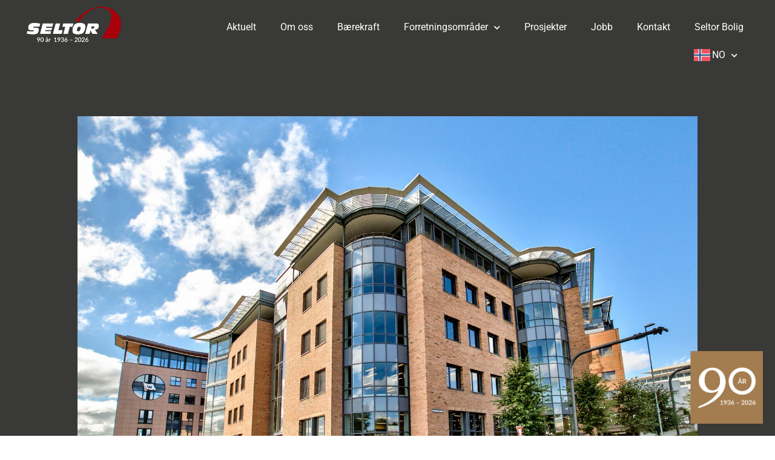

--- FILE ---
content_type: text/html; charset=UTF-8
request_url: https://seltor.no/prosjekter/strandveien-4-8-oslo/
body_size: 17035
content:
<!doctype html>
<html lang="nb-NO">
<head>
	<meta charset="UTF-8">
	<meta name="viewport" content="width=device-width, initial-scale=1">
	<link rel="profile" href="https://gmpg.org/xfn/11">
	<meta name='robots' content='index, follow, max-image-preview:large, max-snippet:-1, max-video-preview:-1' />

<!-- Google Tag Manager for WordPress by gtm4wp.com -->
<script data-cfasync="false" data-pagespeed-no-defer>
	var gtm4wp_datalayer_name = "dataLayer";
	var dataLayer = dataLayer || [];
</script>
<!-- End Google Tag Manager for WordPress by gtm4wp.com -->
	<!-- This site is optimized with the Yoast SEO plugin v26.6 - https://yoast.com/wordpress/plugins/seo/ -->
	<title>Strand&shy;veien 4-8 Oslo - SELTOR GRUPPEN AS</title>
	<link rel="canonical" href="https://seltor.no/prosjekter/strandveien-4-8-oslo/" />
	<meta property="og:locale" content="nb_NO" />
	<meta property="og:type" content="article" />
	<meta property="og:title" content="Strand&shy;veien 4-8 Oslo - SELTOR GRUPPEN AS" />
	<meta property="og:url" content="https://seltor.no/prosjekter/strandveien-4-8-oslo/" />
	<meta property="og:site_name" content="SELTOR GRUPPEN AS" />
	<meta property="article:modified_time" content="2021-12-03T09:28:42+00:00" />
	<meta property="og:image" content="https://seltor.no/wp-content/uploads/2021/11/Strandveien-4-8-4.jpg" />
	<meta property="og:image:width" content="1600" />
	<meta property="og:image:height" content="1065" />
	<meta property="og:image:type" content="image/jpeg" />
	<meta name="twitter:card" content="summary_large_image" />
	<script type="application/ld+json" class="yoast-schema-graph">{"@context":"https://schema.org","@graph":[{"@type":"WebPage","@id":"https://seltor.no/prosjekter/strandveien-4-8-oslo/","url":"https://seltor.no/prosjekter/strandveien-4-8-oslo/","name":"Strand&shy;veien 4-8 Oslo - SELTOR GRUPPEN AS","isPartOf":{"@id":"https://seltor.no/#website"},"primaryImageOfPage":{"@id":"https://seltor.no/prosjekter/strandveien-4-8-oslo/#primaryimage"},"image":{"@id":"https://seltor.no/prosjekter/strandveien-4-8-oslo/#primaryimage"},"thumbnailUrl":"https://seltor.no/wp-content/uploads/2021/11/Strandveien-4-8-4.jpg","datePublished":"2021-11-27T19:25:55+00:00","dateModified":"2021-12-03T09:28:42+00:00","breadcrumb":{"@id":"https://seltor.no/prosjekter/strandveien-4-8-oslo/#breadcrumb"},"inLanguage":"nb-NO","potentialAction":[{"@type":"ReadAction","target":["https://seltor.no/prosjekter/strandveien-4-8-oslo/"]}]},{"@type":"ImageObject","inLanguage":"nb-NO","@id":"https://seltor.no/prosjekter/strandveien-4-8-oslo/#primaryimage","url":"https://seltor.no/wp-content/uploads/2021/11/Strandveien-4-8-4.jpg","contentUrl":"https://seltor.no/wp-content/uploads/2021/11/Strandveien-4-8-4.jpg","width":1600,"height":1065},{"@type":"BreadcrumbList","@id":"https://seltor.no/prosjekter/strandveien-4-8-oslo/#breadcrumb","itemListElement":[{"@type":"ListItem","position":1,"name":"Home","item":"https://seltor.no/"},{"@type":"ListItem","position":2,"name":"Strand&shy;veien 4-8 Oslo"}]},{"@type":"WebSite","@id":"https://seltor.no/#website","url":"https://seltor.no/","name":"SELTOR GRUPPEN AS","description":"","publisher":{"@id":"https://seltor.no/#organization"},"potentialAction":[{"@type":"SearchAction","target":{"@type":"EntryPoint","urlTemplate":"https://seltor.no/?s={search_term_string}"},"query-input":{"@type":"PropertyValueSpecification","valueRequired":true,"valueName":"search_term_string"}}],"inLanguage":"nb-NO"},{"@type":"Organization","@id":"https://seltor.no/#organization","name":"SELTOR GRUPPEN AS","url":"https://seltor.no/","logo":{"@type":"ImageObject","inLanguage":"nb-NO","@id":"https://seltor.no/#/schema/logo/image/","url":"https://seltor.no/wp-content/uploads/2021/02/90ar_logo_Seltor_Logo_Jubileum_hoved-negativ-e1767337816742.png","contentUrl":"https://seltor.no/wp-content/uploads/2021/02/90ar_logo_Seltor_Logo_Jubileum_hoved-negativ-e1767337816742.png","width":1258,"height":468,"caption":"SELTOR GRUPPEN AS"},"image":{"@id":"https://seltor.no/#/schema/logo/image/"}}]}</script>
	<!-- / Yoast SEO plugin. -->


<link rel="alternate" type="application/rss+xml" title="SELTOR GRUPPEN AS &raquo; strøm" href="https://seltor.no/feed/" />
<link rel="alternate" type="application/rss+xml" title="SELTOR GRUPPEN AS &raquo; kommentarstrøm" href="https://seltor.no/comments/feed/" />
<link rel="alternate" title="oEmbed (JSON)" type="application/json+oembed" href="https://seltor.no/wp-json/oembed/1.0/embed?url=https%3A%2F%2Fseltor.no%2Fprosjekter%2Fstrandveien-4-8-oslo%2F" />
<link rel="alternate" title="oEmbed (XML)" type="text/xml+oembed" href="https://seltor.no/wp-json/oembed/1.0/embed?url=https%3A%2F%2Fseltor.no%2Fprosjekter%2Fstrandveien-4-8-oslo%2F&#038;format=xml" />
<style id='wp-img-auto-sizes-contain-inline-css'>
img:is([sizes=auto i],[sizes^="auto," i]){contain-intrinsic-size:3000px 1500px}
/*# sourceURL=wp-img-auto-sizes-contain-inline-css */
</style>
<style id='wp-emoji-styles-inline-css'>

	img.wp-smiley, img.emoji {
		display: inline !important;
		border: none !important;
		box-shadow: none !important;
		height: 1em !important;
		width: 1em !important;
		margin: 0 0.07em !important;
		vertical-align: -0.1em !important;
		background: none !important;
		padding: 0 !important;
	}
/*# sourceURL=wp-emoji-styles-inline-css */
</style>
<link rel='stylesheet' id='wp-block-library-css' href='https://seltor.no/wp-includes/css/dist/block-library/style.min.css?ver=6.9' media='all' />
<style id='global-styles-inline-css'>
:root{--wp--preset--aspect-ratio--square: 1;--wp--preset--aspect-ratio--4-3: 4/3;--wp--preset--aspect-ratio--3-4: 3/4;--wp--preset--aspect-ratio--3-2: 3/2;--wp--preset--aspect-ratio--2-3: 2/3;--wp--preset--aspect-ratio--16-9: 16/9;--wp--preset--aspect-ratio--9-16: 9/16;--wp--preset--color--black: #000000;--wp--preset--color--cyan-bluish-gray: #abb8c3;--wp--preset--color--white: #ffffff;--wp--preset--color--pale-pink: #f78da7;--wp--preset--color--vivid-red: #cf2e2e;--wp--preset--color--luminous-vivid-orange: #ff6900;--wp--preset--color--luminous-vivid-amber: #fcb900;--wp--preset--color--light-green-cyan: #7bdcb5;--wp--preset--color--vivid-green-cyan: #00d084;--wp--preset--color--pale-cyan-blue: #8ed1fc;--wp--preset--color--vivid-cyan-blue: #0693e3;--wp--preset--color--vivid-purple: #9b51e0;--wp--preset--gradient--vivid-cyan-blue-to-vivid-purple: linear-gradient(135deg,rgb(6,147,227) 0%,rgb(155,81,224) 100%);--wp--preset--gradient--light-green-cyan-to-vivid-green-cyan: linear-gradient(135deg,rgb(122,220,180) 0%,rgb(0,208,130) 100%);--wp--preset--gradient--luminous-vivid-amber-to-luminous-vivid-orange: linear-gradient(135deg,rgb(252,185,0) 0%,rgb(255,105,0) 100%);--wp--preset--gradient--luminous-vivid-orange-to-vivid-red: linear-gradient(135deg,rgb(255,105,0) 0%,rgb(207,46,46) 100%);--wp--preset--gradient--very-light-gray-to-cyan-bluish-gray: linear-gradient(135deg,rgb(238,238,238) 0%,rgb(169,184,195) 100%);--wp--preset--gradient--cool-to-warm-spectrum: linear-gradient(135deg,rgb(74,234,220) 0%,rgb(151,120,209) 20%,rgb(207,42,186) 40%,rgb(238,44,130) 60%,rgb(251,105,98) 80%,rgb(254,248,76) 100%);--wp--preset--gradient--blush-light-purple: linear-gradient(135deg,rgb(255,206,236) 0%,rgb(152,150,240) 100%);--wp--preset--gradient--blush-bordeaux: linear-gradient(135deg,rgb(254,205,165) 0%,rgb(254,45,45) 50%,rgb(107,0,62) 100%);--wp--preset--gradient--luminous-dusk: linear-gradient(135deg,rgb(255,203,112) 0%,rgb(199,81,192) 50%,rgb(65,88,208) 100%);--wp--preset--gradient--pale-ocean: linear-gradient(135deg,rgb(255,245,203) 0%,rgb(182,227,212) 50%,rgb(51,167,181) 100%);--wp--preset--gradient--electric-grass: linear-gradient(135deg,rgb(202,248,128) 0%,rgb(113,206,126) 100%);--wp--preset--gradient--midnight: linear-gradient(135deg,rgb(2,3,129) 0%,rgb(40,116,252) 100%);--wp--preset--font-size--small: 13px;--wp--preset--font-size--medium: 20px;--wp--preset--font-size--large: 36px;--wp--preset--font-size--x-large: 42px;--wp--preset--spacing--20: 0.44rem;--wp--preset--spacing--30: 0.67rem;--wp--preset--spacing--40: 1rem;--wp--preset--spacing--50: 1.5rem;--wp--preset--spacing--60: 2.25rem;--wp--preset--spacing--70: 3.38rem;--wp--preset--spacing--80: 5.06rem;--wp--preset--shadow--natural: 6px 6px 9px rgba(0, 0, 0, 0.2);--wp--preset--shadow--deep: 12px 12px 50px rgba(0, 0, 0, 0.4);--wp--preset--shadow--sharp: 6px 6px 0px rgba(0, 0, 0, 0.2);--wp--preset--shadow--outlined: 6px 6px 0px -3px rgb(255, 255, 255), 6px 6px rgb(0, 0, 0);--wp--preset--shadow--crisp: 6px 6px 0px rgb(0, 0, 0);}:root { --wp--style--global--content-size: 800px;--wp--style--global--wide-size: 1200px; }:where(body) { margin: 0; }.wp-site-blocks > .alignleft { float: left; margin-right: 2em; }.wp-site-blocks > .alignright { float: right; margin-left: 2em; }.wp-site-blocks > .aligncenter { justify-content: center; margin-left: auto; margin-right: auto; }:where(.wp-site-blocks) > * { margin-block-start: 24px; margin-block-end: 0; }:where(.wp-site-blocks) > :first-child { margin-block-start: 0; }:where(.wp-site-blocks) > :last-child { margin-block-end: 0; }:root { --wp--style--block-gap: 24px; }:root :where(.is-layout-flow) > :first-child{margin-block-start: 0;}:root :where(.is-layout-flow) > :last-child{margin-block-end: 0;}:root :where(.is-layout-flow) > *{margin-block-start: 24px;margin-block-end: 0;}:root :where(.is-layout-constrained) > :first-child{margin-block-start: 0;}:root :where(.is-layout-constrained) > :last-child{margin-block-end: 0;}:root :where(.is-layout-constrained) > *{margin-block-start: 24px;margin-block-end: 0;}:root :where(.is-layout-flex){gap: 24px;}:root :where(.is-layout-grid){gap: 24px;}.is-layout-flow > .alignleft{float: left;margin-inline-start: 0;margin-inline-end: 2em;}.is-layout-flow > .alignright{float: right;margin-inline-start: 2em;margin-inline-end: 0;}.is-layout-flow > .aligncenter{margin-left: auto !important;margin-right: auto !important;}.is-layout-constrained > .alignleft{float: left;margin-inline-start: 0;margin-inline-end: 2em;}.is-layout-constrained > .alignright{float: right;margin-inline-start: 2em;margin-inline-end: 0;}.is-layout-constrained > .aligncenter{margin-left: auto !important;margin-right: auto !important;}.is-layout-constrained > :where(:not(.alignleft):not(.alignright):not(.alignfull)){max-width: var(--wp--style--global--content-size);margin-left: auto !important;margin-right: auto !important;}.is-layout-constrained > .alignwide{max-width: var(--wp--style--global--wide-size);}body .is-layout-flex{display: flex;}.is-layout-flex{flex-wrap: wrap;align-items: center;}.is-layout-flex > :is(*, div){margin: 0;}body .is-layout-grid{display: grid;}.is-layout-grid > :is(*, div){margin: 0;}body{padding-top: 0px;padding-right: 0px;padding-bottom: 0px;padding-left: 0px;}a:where(:not(.wp-element-button)){text-decoration: underline;}:root :where(.wp-element-button, .wp-block-button__link){background-color: #32373c;border-width: 0;color: #fff;font-family: inherit;font-size: inherit;font-style: inherit;font-weight: inherit;letter-spacing: inherit;line-height: inherit;padding-top: calc(0.667em + 2px);padding-right: calc(1.333em + 2px);padding-bottom: calc(0.667em + 2px);padding-left: calc(1.333em + 2px);text-decoration: none;text-transform: inherit;}.has-black-color{color: var(--wp--preset--color--black) !important;}.has-cyan-bluish-gray-color{color: var(--wp--preset--color--cyan-bluish-gray) !important;}.has-white-color{color: var(--wp--preset--color--white) !important;}.has-pale-pink-color{color: var(--wp--preset--color--pale-pink) !important;}.has-vivid-red-color{color: var(--wp--preset--color--vivid-red) !important;}.has-luminous-vivid-orange-color{color: var(--wp--preset--color--luminous-vivid-orange) !important;}.has-luminous-vivid-amber-color{color: var(--wp--preset--color--luminous-vivid-amber) !important;}.has-light-green-cyan-color{color: var(--wp--preset--color--light-green-cyan) !important;}.has-vivid-green-cyan-color{color: var(--wp--preset--color--vivid-green-cyan) !important;}.has-pale-cyan-blue-color{color: var(--wp--preset--color--pale-cyan-blue) !important;}.has-vivid-cyan-blue-color{color: var(--wp--preset--color--vivid-cyan-blue) !important;}.has-vivid-purple-color{color: var(--wp--preset--color--vivid-purple) !important;}.has-black-background-color{background-color: var(--wp--preset--color--black) !important;}.has-cyan-bluish-gray-background-color{background-color: var(--wp--preset--color--cyan-bluish-gray) !important;}.has-white-background-color{background-color: var(--wp--preset--color--white) !important;}.has-pale-pink-background-color{background-color: var(--wp--preset--color--pale-pink) !important;}.has-vivid-red-background-color{background-color: var(--wp--preset--color--vivid-red) !important;}.has-luminous-vivid-orange-background-color{background-color: var(--wp--preset--color--luminous-vivid-orange) !important;}.has-luminous-vivid-amber-background-color{background-color: var(--wp--preset--color--luminous-vivid-amber) !important;}.has-light-green-cyan-background-color{background-color: var(--wp--preset--color--light-green-cyan) !important;}.has-vivid-green-cyan-background-color{background-color: var(--wp--preset--color--vivid-green-cyan) !important;}.has-pale-cyan-blue-background-color{background-color: var(--wp--preset--color--pale-cyan-blue) !important;}.has-vivid-cyan-blue-background-color{background-color: var(--wp--preset--color--vivid-cyan-blue) !important;}.has-vivid-purple-background-color{background-color: var(--wp--preset--color--vivid-purple) !important;}.has-black-border-color{border-color: var(--wp--preset--color--black) !important;}.has-cyan-bluish-gray-border-color{border-color: var(--wp--preset--color--cyan-bluish-gray) !important;}.has-white-border-color{border-color: var(--wp--preset--color--white) !important;}.has-pale-pink-border-color{border-color: var(--wp--preset--color--pale-pink) !important;}.has-vivid-red-border-color{border-color: var(--wp--preset--color--vivid-red) !important;}.has-luminous-vivid-orange-border-color{border-color: var(--wp--preset--color--luminous-vivid-orange) !important;}.has-luminous-vivid-amber-border-color{border-color: var(--wp--preset--color--luminous-vivid-amber) !important;}.has-light-green-cyan-border-color{border-color: var(--wp--preset--color--light-green-cyan) !important;}.has-vivid-green-cyan-border-color{border-color: var(--wp--preset--color--vivid-green-cyan) !important;}.has-pale-cyan-blue-border-color{border-color: var(--wp--preset--color--pale-cyan-blue) !important;}.has-vivid-cyan-blue-border-color{border-color: var(--wp--preset--color--vivid-cyan-blue) !important;}.has-vivid-purple-border-color{border-color: var(--wp--preset--color--vivid-purple) !important;}.has-vivid-cyan-blue-to-vivid-purple-gradient-background{background: var(--wp--preset--gradient--vivid-cyan-blue-to-vivid-purple) !important;}.has-light-green-cyan-to-vivid-green-cyan-gradient-background{background: var(--wp--preset--gradient--light-green-cyan-to-vivid-green-cyan) !important;}.has-luminous-vivid-amber-to-luminous-vivid-orange-gradient-background{background: var(--wp--preset--gradient--luminous-vivid-amber-to-luminous-vivid-orange) !important;}.has-luminous-vivid-orange-to-vivid-red-gradient-background{background: var(--wp--preset--gradient--luminous-vivid-orange-to-vivid-red) !important;}.has-very-light-gray-to-cyan-bluish-gray-gradient-background{background: var(--wp--preset--gradient--very-light-gray-to-cyan-bluish-gray) !important;}.has-cool-to-warm-spectrum-gradient-background{background: var(--wp--preset--gradient--cool-to-warm-spectrum) !important;}.has-blush-light-purple-gradient-background{background: var(--wp--preset--gradient--blush-light-purple) !important;}.has-blush-bordeaux-gradient-background{background: var(--wp--preset--gradient--blush-bordeaux) !important;}.has-luminous-dusk-gradient-background{background: var(--wp--preset--gradient--luminous-dusk) !important;}.has-pale-ocean-gradient-background{background: var(--wp--preset--gradient--pale-ocean) !important;}.has-electric-grass-gradient-background{background: var(--wp--preset--gradient--electric-grass) !important;}.has-midnight-gradient-background{background: var(--wp--preset--gradient--midnight) !important;}.has-small-font-size{font-size: var(--wp--preset--font-size--small) !important;}.has-medium-font-size{font-size: var(--wp--preset--font-size--medium) !important;}.has-large-font-size{font-size: var(--wp--preset--font-size--large) !important;}.has-x-large-font-size{font-size: var(--wp--preset--font-size--x-large) !important;}
:root :where(.wp-block-pullquote){font-size: 1.5em;line-height: 1.6;}
/*# sourceURL=global-styles-inline-css */
</style>
<link rel='stylesheet' id='contact-form-7-css' href='https://seltor.no/wp-content/plugins/contact-form-7/includes/css/styles.css?ver=6.1.4' media='all' />
<link rel='stylesheet' id='weglot-css-css' href='https://seltor.no/wp-content/plugins/weglot/dist/css/front-css.css?ver=5.2' media='all' />
<link rel='stylesheet' id='new-flag-css-css' href='https://seltor.no/wp-content/plugins/weglot/dist/css/new-flags.css?ver=5.2' media='all' />
<link rel='stylesheet' id='parent-style-css' href='https://seltor.no/wp-content/themes/Seltor/style.css?ver=6.9' media='all' />
<link rel='stylesheet' id='hello-elementor-css' href='https://seltor.no/wp-content/themes/hello-elementor/assets/css/reset.css?ver=3.4.6' media='all' />
<link rel='stylesheet' id='hello-elementor-theme-style-css' href='https://seltor.no/wp-content/themes/hello-elementor/assets/css/theme.css?ver=3.4.6' media='all' />
<link rel='stylesheet' id='hello-elementor-header-footer-css' href='https://seltor.no/wp-content/themes/hello-elementor/assets/css/header-footer.css?ver=3.4.6' media='all' />
<link rel='stylesheet' id='elementor-frontend-css' href='https://seltor.no/wp-content/plugins/elementor/assets/css/frontend.min.css?ver=3.34.4' media='all' />
<style id='elementor-frontend-inline-css'>
.elementor-kit-1{--e-global-color-primary:#EE6650;--e-global-color-secondary:#393937;--e-global-color-text:#2B2B2A;--e-global-color-accent:#A70013;--e-global-color-5d00d8a:#F0F0F0;--e-global-color-6bcc210:#FFFFFF;--e-global-typography-primary-font-family:"Lato";--e-global-typography-primary-font-size:16px;--e-global-typography-primary-font-weight:400;--e-global-typography-primary-line-height:1.4em;--e-global-typography-secondary-font-family:"Lato";--e-global-typography-secondary-font-weight:400;--e-global-typography-text-font-family:"Lato";--e-global-typography-text-font-size:16px;--e-global-typography-text-font-weight:400;--e-global-typography-text-line-height:1.4em;--e-global-typography-accent-font-family:"Assistant";--e-global-typography-accent-font-weight:500;--e-global-typography-6c55afc-font-family:"Assistant";--e-global-typography-6c55afc-font-size:60px;--e-global-typography-6c55afc-font-weight:900;--e-global-typography-6c55afc-text-transform:uppercase;--e-global-typography-6c55afc-line-height:1.2em;--e-global-typography-d4ae666-font-family:"Assistant";--e-global-typography-d4ae666-font-size:24px;--e-global-typography-d4ae666-font-weight:700;--e-global-typography-d4ae666-text-transform:uppercase;--e-global-typography-981b2c1-font-family:"Assistant";--e-global-typography-981b2c1-font-size:34px;--e-global-typography-981b2c1-font-weight:900;--e-global-typography-981b2c1-text-transform:uppercase;--e-global-typography-981b2c1-line-height:1.2em;--e-global-typography-3f6f277-font-family:"Assistant";--e-global-typography-3f6f277-font-size:24px;--e-global-typography-3f6f277-font-weight:400;--e-global-typography-3f6f277-text-transform:uppercase;--e-global-typography-3f6f277-line-height:1.2em;color:var( --e-global-color-text );font-family:var( --e-global-typography-text-font-family ), Sans-serif;font-size:var( --e-global-typography-text-font-size );font-weight:var( --e-global-typography-text-font-weight );line-height:var( --e-global-typography-text-line-height );}.elementor-kit-1 button,.elementor-kit-1 input[type="button"],.elementor-kit-1 input[type="submit"],.elementor-kit-1 .elementor-button{background-color:var( --e-global-color-primary );color:var( --e-global-color-6bcc210 );border-radius:0px 0px 0px 0px;}.elementor-kit-1 e-page-transition{background-color:#FFBC7D;}.elementor-kit-1 a{color:var( --e-global-color-primary );font-family:"Lato", Sans-serif;}.elementor-kit-1 h1{color:var( --e-global-color-6bcc210 );font-family:var( --e-global-typography-accent-font-family ), Sans-serif;font-weight:var( --e-global-typography-accent-font-weight );}.elementor-kit-1 h2{font-family:var( --e-global-typography-981b2c1-font-family ), Sans-serif;font-size:var( --e-global-typography-981b2c1-font-size );font-weight:var( --e-global-typography-981b2c1-font-weight );text-transform:var( --e-global-typography-981b2c1-text-transform );line-height:var( --e-global-typography-981b2c1-line-height );}.elementor-kit-1 h4{color:var( --e-global-color-primary );font-family:var( --e-global-typography-d4ae666-font-family ), Sans-serif;font-size:var( --e-global-typography-d4ae666-font-size );font-weight:var( --e-global-typography-d4ae666-font-weight );text-transform:var( --e-global-typography-d4ae666-text-transform );}.elementor-section.elementor-section-boxed > .elementor-container{max-width:1240px;}.e-con{--container-max-width:1240px;}.elementor-widget:not(:last-child){margin-block-end:20px;}.elementor-element{--widgets-spacing:20px 20px;--widgets-spacing-row:20px;--widgets-spacing-column:20px;}{}h1.entry-title{display:var(--page-title-display);}@media(max-width:1024px){.elementor-kit-1{font-size:var( --e-global-typography-text-font-size );line-height:var( --e-global-typography-text-line-height );}.elementor-kit-1 h2{font-size:var( --e-global-typography-981b2c1-font-size );line-height:var( --e-global-typography-981b2c1-line-height );}.elementor-kit-1 h4{font-size:var( --e-global-typography-d4ae666-font-size );}.elementor-section.elementor-section-boxed > .elementor-container{max-width:1024px;}.e-con{--container-max-width:1024px;}}@media(max-width:767px){.elementor-kit-1{--e-global-typography-6c55afc-font-size:40px;--e-global-typography-981b2c1-line-height:1.2em;font-size:var( --e-global-typography-text-font-size );line-height:var( --e-global-typography-text-line-height );}.elementor-kit-1 h2{font-size:var( --e-global-typography-981b2c1-font-size );line-height:var( --e-global-typography-981b2c1-line-height );}.elementor-kit-1 h4{font-size:var( --e-global-typography-d4ae666-font-size );}.elementor-section.elementor-section-boxed > .elementor-container{max-width:767px;}.e-con{--container-max-width:767px;}}
.elementor-604 .elementor-element.elementor-element-ccd02c9 > .elementor-container > .elementor-column > .elementor-widget-wrap{align-content:center;align-items:center;}.elementor-604 .elementor-element.elementor-element-ccd02c9:not(.elementor-motion-effects-element-type-background), .elementor-604 .elementor-element.elementor-element-ccd02c9 > .elementor-motion-effects-container > .elementor-motion-effects-layer{background-color:var( --e-global-color-secondary );}.elementor-604 .elementor-element.elementor-element-ccd02c9{transition:background 0.3s, border 0.3s, border-radius 0.3s, box-shadow 0.3s;padding:0px 032px 18px 32px;z-index:1000;}.elementor-604 .elementor-element.elementor-element-ccd02c9 > .elementor-background-overlay{transition:background 0.3s, border-radius 0.3s, opacity 0.3s;}.elementor-604 .elementor-element.elementor-element-4d5e9cb > .elementor-widget-container{margin:10px 0px 0px 10px;}body:not(.rtl) .elementor-604 .elementor-element.elementor-element-4d5e9cb{left:0px;}body.rtl .elementor-604 .elementor-element.elementor-element-4d5e9cb{right:0px;}.elementor-604 .elementor-element.elementor-element-4d5e9cb{top:0px;text-align:start;}.elementor-604 .elementor-element.elementor-element-4d5e9cb img{width:160px;}.elementor-bc-flex-widget .elementor-604 .elementor-element.elementor-element-7ca6bfb.elementor-column .elementor-widget-wrap{align-items:flex-end;}.elementor-604 .elementor-element.elementor-element-7ca6bfb.elementor-column.elementor-element[data-element_type="column"] > .elementor-widget-wrap.elementor-element-populated{align-content:flex-end;align-items:flex-end;}.elementor-604 .elementor-element.elementor-element-7ca6bfb > .elementor-element-populated{margin:0px 0px 0px 0px;--e-column-margin-right:0px;--e-column-margin-left:0px;padding:22px 0px 0px 0px;}.elementor-604 .elementor-element.elementor-element-8d5ffb7 .elementor-menu-toggle{margin-left:auto;background-color:#02010100;}.elementor-604 .elementor-element.elementor-element-8d5ffb7 .elementor-nav-menu .elementor-item{font-family:"Roboto", Sans-serif;font-weight:400;}.elementor-604 .elementor-element.elementor-element-8d5ffb7 .elementor-nav-menu--main .elementor-item{color:var( --e-global-color-6bcc210 );fill:var( --e-global-color-6bcc210 );}.elementor-604 .elementor-element.elementor-element-8d5ffb7 .elementor-nav-menu--main .elementor-item:hover,
					.elementor-604 .elementor-element.elementor-element-8d5ffb7 .elementor-nav-menu--main .elementor-item.elementor-item-active,
					.elementor-604 .elementor-element.elementor-element-8d5ffb7 .elementor-nav-menu--main .elementor-item.highlighted,
					.elementor-604 .elementor-element.elementor-element-8d5ffb7 .elementor-nav-menu--main .elementor-item:focus{color:var( --e-global-color-6bcc210 );fill:var( --e-global-color-6bcc210 );}.elementor-604 .elementor-element.elementor-element-8d5ffb7 .elementor-nav-menu--main:not(.e--pointer-framed) .elementor-item:before,
					.elementor-604 .elementor-element.elementor-element-8d5ffb7 .elementor-nav-menu--main:not(.e--pointer-framed) .elementor-item:after{background-color:var( --e-global-color-6bcc210 );}.elementor-604 .elementor-element.elementor-element-8d5ffb7 .e--pointer-framed .elementor-item:before,
					.elementor-604 .elementor-element.elementor-element-8d5ffb7 .e--pointer-framed .elementor-item:after{border-color:var( --e-global-color-6bcc210 );}.elementor-604 .elementor-element.elementor-element-8d5ffb7 .elementor-nav-menu--main .elementor-item.elementor-item-active{color:var( --e-global-color-6bcc210 );}.elementor-604 .elementor-element.elementor-element-8d5ffb7 .elementor-nav-menu--dropdown a, .elementor-604 .elementor-element.elementor-element-8d5ffb7 .elementor-menu-toggle{color:var( --e-global-color-6bcc210 );fill:var( --e-global-color-6bcc210 );}.elementor-604 .elementor-element.elementor-element-8d5ffb7 .elementor-nav-menu--dropdown{background-color:var( --e-global-color-secondary );}.elementor-604 .elementor-element.elementor-element-8d5ffb7 .elementor-nav-menu--dropdown .elementor-item, .elementor-604 .elementor-element.elementor-element-8d5ffb7 .elementor-nav-menu--dropdown  .elementor-sub-item{font-family:var( --e-global-typography-primary-font-family ), Sans-serif;font-size:var( --e-global-typography-primary-font-size );font-weight:var( --e-global-typography-primary-font-weight );}.elementor-604 .elementor-element.elementor-element-8d5ffb7 div.elementor-menu-toggle{color:var( --e-global-color-6bcc210 );}.elementor-604 .elementor-element.elementor-element-8d5ffb7 div.elementor-menu-toggle svg{fill:var( --e-global-color-6bcc210 );}.elementor-theme-builder-content-area{height:400px;}.elementor-location-header:before, .elementor-location-footer:before{content:"";display:table;clear:both;}@media(min-width:768px){.elementor-604 .elementor-element.elementor-element-6de17a2{width:20%;}.elementor-604 .elementor-element.elementor-element-7ca6bfb{width:80%;}}@media(max-width:1024px) and (min-width:768px){.elementor-604 .elementor-element.elementor-element-7ca6bfb{width:100%;}}@media(max-width:1024px){body:not(.rtl) .elementor-604 .elementor-element.elementor-element-4d5e9cb{left:0px;}body.rtl .elementor-604 .elementor-element.elementor-element-4d5e9cb{right:0px;}.elementor-604 .elementor-element.elementor-element-4d5e9cb{top:22px;}.elementor-604 .elementor-element.elementor-element-7ca6bfb > .elementor-element-populated{margin:0px 0px 0px 0px;--e-column-margin-right:0px;--e-column-margin-left:0px;}.elementor-604 .elementor-element.elementor-element-8d5ffb7 .elementor-nav-menu--dropdown .elementor-item, .elementor-604 .elementor-element.elementor-element-8d5ffb7 .elementor-nav-menu--dropdown  .elementor-sub-item{font-size:var( --e-global-typography-primary-font-size );}}@media(max-width:767px){.elementor-604 .elementor-element.elementor-element-6de17a2{width:50%;}body:not(.rtl) .elementor-604 .elementor-element.elementor-element-4d5e9cb{left:0px;}body.rtl .elementor-604 .elementor-element.elementor-element-4d5e9cb{right:0px;}.elementor-604 .elementor-element.elementor-element-4d5e9cb{top:27px;}.elementor-604 .elementor-element.elementor-element-8d5ffb7 > .elementor-widget-container{padding:0px 0px 0px 0px;}.elementor-604 .elementor-element.elementor-element-8d5ffb7 .elementor-nav-menu--dropdown .elementor-item, .elementor-604 .elementor-element.elementor-element-8d5ffb7 .elementor-nav-menu--dropdown  .elementor-sub-item{font-size:var( --e-global-typography-primary-font-size );}.elementor-604 .elementor-element.elementor-element-8d5ffb7{--nav-menu-icon-size:29px;}}/* Start custom CSS for section, class: .elementor-element-ccd02c9 */.wp-dark-mode-switcher.style-1 label{
    width: 30px!important;
    height: 30px!important;
}
#wp-dark-mode-menu-item a{
    padding: 5px!important;
}
.title .linked-logo img{
    display: none!important;
}/* End custom CSS */
.elementor-1717 .elementor-element.elementor-element-26aabc0:not(.elementor-motion-effects-element-type-background), .elementor-1717 .elementor-element.elementor-element-26aabc0 > .elementor-motion-effects-container > .elementor-motion-effects-layer{background-color:var( --e-global-color-secondary );}.elementor-1717 .elementor-element.elementor-element-26aabc0{transition:background 0.3s, border 0.3s, border-radius 0.3s, box-shadow 0.3s;padding:50px 0px 50px 0px;}.elementor-1717 .elementor-element.elementor-element-26aabc0 > .elementor-background-overlay{transition:background 0.3s, border-radius 0.3s, opacity 0.3s;}.elementor-1717 .elementor-element.elementor-element-36053ee{text-align:start;}.elementor-1717 .elementor-element.elementor-element-36053ee img{width:161px;}.elementor-1717 .elementor-element.elementor-element-e286bce{text-align:start;}.elementor-1717 .elementor-element.elementor-element-e286bce img{width:120px;}.elementor-1717 .elementor-element.elementor-element-e64957b{text-align:start;color:var( --e-global-color-6bcc210 );}.elementor-1717 .elementor-element.elementor-element-e2588a4{text-align:start;font-family:var( --e-global-typography-text-font-family ), Sans-serif;font-size:var( --e-global-typography-text-font-size );font-weight:var( --e-global-typography-text-font-weight );line-height:var( --e-global-typography-text-line-height );color:var( --e-global-color-6bcc210 );}.elementor-bc-flex-widget .elementor-1717 .elementor-element.elementor-element-99e5792.elementor-column .elementor-widget-wrap{align-items:flex-end;}.elementor-1717 .elementor-element.elementor-element-99e5792.elementor-column.elementor-element[data-element_type="column"] > .elementor-widget-wrap.elementor-element-populated{align-content:flex-end;align-items:flex-end;}.elementor-1717 .elementor-element.elementor-element-2121459{text-align:start;color:var( --e-global-color-6bcc210 );}.elementor-1717 .elementor-element.elementor-element-3cdf61b:not(.elementor-motion-effects-element-type-background), .elementor-1717 .elementor-element.elementor-element-3cdf61b > .elementor-motion-effects-container > .elementor-motion-effects-layer{background-color:#252525;}.elementor-1717 .elementor-element.elementor-element-3cdf61b{transition:background 0.3s, border 0.3s, border-radius 0.3s, box-shadow 0.3s;}.elementor-1717 .elementor-element.elementor-element-3cdf61b > .elementor-background-overlay{transition:background 0.3s, border-radius 0.3s, opacity 0.3s;}.elementor-bc-flex-widget .elementor-1717 .elementor-element.elementor-element-daa8983.elementor-column .elementor-widget-wrap{align-items:center;}.elementor-1717 .elementor-element.elementor-element-daa8983.elementor-column.elementor-element[data-element_type="column"] > .elementor-widget-wrap.elementor-element-populated{align-content:center;align-items:center;}.elementor-1717 .elementor-element.elementor-element-d220bb8{text-align:center;color:var( --e-global-color-6bcc210 );}.elementor-1717 .elementor-element.elementor-element-9ba274a > .elementor-container{max-width:120px;}.elementor-1717 .elementor-element.elementor-element-6488409 > .elementor-widget-container{margin:0px 20px 20px 0px;}body:not(.rtl) .elementor-1717 .elementor-element.elementor-element-6488409{right:0px;}body.rtl .elementor-1717 .elementor-element.elementor-element-6488409{left:0px;}.elementor-1717 .elementor-element.elementor-element-6488409{bottom:0px;text-align:end;}.elementor-1717 .elementor-element.elementor-element-6488409 img{width:120px;max-width:120%;}.elementor-theme-builder-content-area{height:400px;}.elementor-location-header:before, .elementor-location-footer:before{content:"";display:table;clear:both;}@media(max-width:1024px){.elementor-1717 .elementor-element.elementor-element-e2588a4{font-size:var( --e-global-typography-text-font-size );line-height:var( --e-global-typography-text-line-height );}}@media(max-width:767px){.elementor-1717 .elementor-element.elementor-element-e2588a4{font-size:var( --e-global-typography-text-font-size );line-height:var( --e-global-typography-text-line-height );}}/* Start custom CSS for text-editor, class: .elementor-element-e64957b */.elementor-1717 .elementor-element.elementor-element-e64957b a{color:#fff; text-decoration:underline;}/* End custom CSS */
/* Start custom CSS for text-editor, class: .elementor-element-e2588a4 */.elementor-1717 .elementor-element.elementor-element-e2588a4 a{color:#fff; text-decoration:underline;}/* End custom CSS */
/* Start custom CSS for text-editor, class: .elementor-element-2121459 */.elementor-1717 .elementor-element.elementor-element-2121459 a{color:#fff; text-decoration:underline;}/* End custom CSS */
/* Start custom CSS for text-editor, class: .elementor-element-d220bb8 */.elementor-1717 .elementor-element.elementor-element-d220bb8 a{color:#fff; text-decoration:underline;}/* End custom CSS */
/* Start custom CSS for image, class: .elementor-element-6488409 */.elementor-1717 .elementor-element.elementor-element-6488409{width: fit-content;/* End custom CSS */
/*# sourceURL=elementor-frontend-inline-css */
</style>
<link rel='stylesheet' id='widget-image-css' href='https://seltor.no/wp-content/plugins/elementor/assets/css/widget-image.min.css?ver=3.34.4' media='all' />
<link rel='stylesheet' id='widget-nav-menu-css' href='https://seltor.no/wp-content/plugins/elementor-pro/assets/css/widget-nav-menu.min.css?ver=3.34.4' media='all' />
<link rel='stylesheet' id='elementor-icons-css' href='https://seltor.no/wp-content/plugins/elementor/assets/lib/eicons/css/elementor-icons.min.css?ver=5.46.0' media='all' />
<link rel='stylesheet' id='font-awesome-5-all-css' href='https://seltor.no/wp-content/plugins/elementor/assets/lib/font-awesome/css/all.min.css?ver=3.34.4' media='all' />
<link rel='stylesheet' id='font-awesome-4-shim-css' href='https://seltor.no/wp-content/plugins/elementor/assets/lib/font-awesome/css/v4-shims.min.css?ver=3.34.4' media='all' />
<link rel='stylesheet' id='ecs-styles-css' href='https://seltor.no/wp-content/plugins/ele-custom-skin/assets/css/ecs-style.css?ver=3.1.9' media='all' />
<link rel='stylesheet' id='elementor-gf-local-lato-css' href='https://seltor.no/wp-content/uploads/elementor/google-fonts/css/lato.css?ver=1742271732' media='all' />
<link rel='stylesheet' id='elementor-gf-local-assistant-css' href='https://seltor.no/wp-content/uploads/elementor/google-fonts/css/assistant.css?ver=1742271735' media='all' />
<link rel='stylesheet' id='elementor-gf-local-roboto-css' href='https://seltor.no/wp-content/uploads/elementor/google-fonts/css/roboto.css?ver=1742271757' media='all' />
<link rel='stylesheet' id='elementor-icons-shared-0-css' href='https://seltor.no/wp-content/plugins/elementor/assets/lib/font-awesome/css/fontawesome.min.css?ver=5.15.3' media='all' />
<link rel='stylesheet' id='elementor-icons-fa-solid-css' href='https://seltor.no/wp-content/plugins/elementor/assets/lib/font-awesome/css/solid.min.css?ver=5.15.3' media='all' />
<script src="https://seltor.no/wp-content/plugins/weglot/dist/front-js.js?ver=5.2" id="wp-weglot-js-js"></script>
<script src="https://seltor.no/wp-includes/js/jquery/jquery.min.js?ver=3.7.1" id="jquery-core-js"></script>
<script src="https://seltor.no/wp-includes/js/jquery/jquery-migrate.min.js?ver=3.4.1" id="jquery-migrate-js"></script>
<script src="https://seltor.no/wp-content/plugins/elementor/assets/lib/font-awesome/js/v4-shims.min.js?ver=3.34.4" id="font-awesome-4-shim-js"></script>
<script id="ecs_ajax_load-js-extra">
var ecs_ajax_params = {"ajaxurl":"https://seltor.no/wp-admin/admin-ajax.php","posts":"{\"page\":0,\"projects\":\"strandveien-4-8-oslo\",\"post_type\":\"projects\",\"name\":\"strandveien-4-8-oslo\",\"error\":\"\",\"m\":\"\",\"p\":0,\"post_parent\":\"\",\"subpost\":\"\",\"subpost_id\":\"\",\"attachment\":\"\",\"attachment_id\":0,\"pagename\":\"\",\"page_id\":0,\"second\":\"\",\"minute\":\"\",\"hour\":\"\",\"day\":0,\"monthnum\":0,\"year\":0,\"w\":0,\"category_name\":\"\",\"tag\":\"\",\"cat\":\"\",\"tag_id\":\"\",\"author\":\"\",\"author_name\":\"\",\"feed\":\"\",\"tb\":\"\",\"paged\":0,\"meta_key\":\"\",\"meta_value\":\"\",\"preview\":\"\",\"s\":\"\",\"sentence\":\"\",\"title\":\"\",\"fields\":\"all\",\"menu_order\":\"\",\"embed\":\"\",\"category__in\":[],\"category__not_in\":[],\"category__and\":[],\"post__in\":[],\"post__not_in\":[],\"post_name__in\":[],\"tag__in\":[],\"tag__not_in\":[],\"tag__and\":[],\"tag_slug__in\":[],\"tag_slug__and\":[],\"post_parent__in\":[],\"post_parent__not_in\":[],\"author__in\":[],\"author__not_in\":[],\"search_columns\":[],\"ignore_sticky_posts\":false,\"suppress_filters\":false,\"cache_results\":true,\"update_post_term_cache\":true,\"update_menu_item_cache\":false,\"lazy_load_term_meta\":true,\"update_post_meta_cache\":true,\"posts_per_page\":10,\"nopaging\":false,\"comments_per_page\":\"50\",\"no_found_rows\":false,\"order\":\"DESC\"}"};
//# sourceURL=ecs_ajax_load-js-extra
</script>
<script src="https://seltor.no/wp-content/plugins/ele-custom-skin/assets/js/ecs_ajax_pagination.js?ver=3.1.9" id="ecs_ajax_load-js"></script>
<script src="https://seltor.no/wp-content/plugins/ele-custom-skin/assets/js/ecs.js?ver=3.1.9" id="ecs-script-js"></script>
<link rel="https://api.w.org/" href="https://seltor.no/wp-json/" /><link rel="alternate" title="JSON" type="application/json" href="https://seltor.no/wp-json/wp/v2/projects/3669" /><link rel="EditURI" type="application/rsd+xml" title="RSD" href="https://seltor.no/xmlrpc.php?rsd" />
<meta name="generator" content="WordPress 6.9" />
<link rel='shortlink' href='https://seltor.no/?p=3669' />

<!-- Google Tag Manager for WordPress by gtm4wp.com -->
<!-- GTM Container placement set to footer -->
<script data-cfasync="false" data-pagespeed-no-defer>
	var dataLayer_content = {"pagePostType":"projects","pagePostType2":"single-projects","pageCategory":["ferdigstilt"],"pageAttributes":["forside"],"pagePostAuthor":"Ingvild"};
	dataLayer.push( dataLayer_content );
</script>
<script data-cfasync="false" data-pagespeed-no-defer>
(function(w,d,s,l,i){w[l]=w[l]||[];w[l].push({'gtm.start':
new Date().getTime(),event:'gtm.js'});var f=d.getElementsByTagName(s)[0],
j=d.createElement(s),dl=l!='dataLayer'?'&l='+l:'';j.async=true;j.src=
'//www.googletagmanager.com/gtm.js?id='+i+dl;f.parentNode.insertBefore(j,f);
})(window,document,'script','dataLayer','GTM-WNB6R78');
</script>
<!-- End Google Tag Manager for WordPress by gtm4wp.com -->
<link rel="alternate" href="https://seltor.no/prosjekter/strandveien-4-8-oslo/" hreflang="no"/>
<link rel="alternate" href="https://seltor.no/en/prosjekter/strandveien-4-8-oslo/" hreflang="en"/>
<script type="application/json" id="weglot-data">{"website":"https:\/\/seltor.no\/","uid":"7f280158d4","project_slug":"seltor","language_from":"no","language_from_custom_flag":null,"language_from_custom_name":null,"excluded_paths":[],"excluded_blocks":[],"custom_settings":{"button_style":{"is_dropdown":true,"with_flags":true,"flag_type":"rectangle_mat","with_name":true,"custom_css":"","full_name":false},"translate_email":false,"translate_search":false,"translate_amp":false,"switchers":[{"templates":{"name":"default","hash":"095ffb8d22f66be52959023fa4eeb71a05f20f73"},"location":[],"style":{"with_flags":true,"flag_type":"rectangle_mat","with_name":true,"full_name":false,"is_dropdown":true}}]},"pending_translation_enabled":false,"curl_ssl_check_enabled":true,"languages":[{"language_to":"en","custom_code":null,"custom_name":null,"custom_local_name":null,"provider":null,"enabled":true,"automatic_translation_enabled":true,"deleted_at":null,"connect_host_destination":null,"custom_flag":null}],"organization_slug":"w-b6aba13376","current_language":"no","switcher_links":{"no":"https:\/\/seltor.no\/prosjekter\/strandveien-4-8-oslo\/","en":"https:\/\/seltor.no\/en\/prosjekter\/strandveien-4-8-oslo\/"},"original_path":"\/prosjekter\/strandveien-4-8-oslo\/"}</script><meta name="generator" content="Elementor 3.34.4; features: additional_custom_breakpoints; settings: css_print_method-internal, google_font-enabled, font_display-auto">
			<style>
				.e-con.e-parent:nth-of-type(n+4):not(.e-lazyloaded):not(.e-no-lazyload),
				.e-con.e-parent:nth-of-type(n+4):not(.e-lazyloaded):not(.e-no-lazyload) * {
					background-image: none !important;
				}
				@media screen and (max-height: 1024px) {
					.e-con.e-parent:nth-of-type(n+3):not(.e-lazyloaded):not(.e-no-lazyload),
					.e-con.e-parent:nth-of-type(n+3):not(.e-lazyloaded):not(.e-no-lazyload) * {
						background-image: none !important;
					}
				}
				@media screen and (max-height: 640px) {
					.e-con.e-parent:nth-of-type(n+2):not(.e-lazyloaded):not(.e-no-lazyload),
					.e-con.e-parent:nth-of-type(n+2):not(.e-lazyloaded):not(.e-no-lazyload) * {
						background-image: none !important;
					}
				}
			</style>
			<link rel="icon" href="https://seltor.no/wp-content/uploads/2021/02/android-chrome-512x512-1-150x150.png" sizes="32x32" />
<link rel="icon" href="https://seltor.no/wp-content/uploads/2021/02/android-chrome-512x512-1-300x300.png" sizes="192x192" />
<link rel="apple-touch-icon" href="https://seltor.no/wp-content/uploads/2021/02/android-chrome-512x512-1-300x300.png" />
<meta name="msapplication-TileImage" content="https://seltor.no/wp-content/uploads/2021/02/android-chrome-512x512-1-300x300.png" />
		<style id="wp-custom-css">
			
/* Prosjekt listing */
.ecs-posts .elementor-section-wrap:hover .project-image{background-blend-mode:multiply;}

.ecs-posts .elementor-section-wrap:hover .project-readmore{opacity:1;}

.project-readmore{opacity:0;}

/* Prosjekt slider */
 .elementor-motion-effects-layer {background-size:cover !important;}

.elementor-swiper-button {
	color:var( --e-global-color-secondary );
	bottom:-60px;
	top:auto !important;
}
.weglot-parent-menu-item .elementor-item:not(:hover):not(:focus):not(.elementor-item-active):not(.highlighted):before {
    opacity: 1;
}
.weglot-parent-menu-item ul {
    margin-left: -10px !important;
}
.weglot-parent-menu-item a {
    padding: 13px 30px !important;
}
/*
.eicon-chevron-right:before {
	content:"Neste " url(wp-content/uploads/2021/10/pil-next.png);
font-family: var( --e-global-typography-981b2c1-font-family ), Sans-serif;}


.eicon-chevron-left:before {
	content: url(wp-content/uploads/2021/10/pil-prew.png)" Forrige";
font-family: var( --e-global-typography-981b2c1-font-family ), Sans-serif;}
*/

/* gradient bokser */
@media only screen and (max-width: 767px) {
	.gradient-bg{background-color: var( --e-global-color-secondary ) !important;background-image:none !important;}}


/* Bilder */
 .elementor-column-wrap {background-size:cover !important;background-position: center;}

/* ---- Prosjekter ---- */
body.single-projects .project-header {
	background-color: var( --e-global-color-secondary );}

body.single-projects .main-content h1{font-family: var( --e-global-typography-6c55afc-font-family ), Sans-serif;
    font-size: var( --e-global-typography-6c55afc-font-size );
    font-weight: var( --e-global-typography-6c55afc-font-weight );
    text-transform: var( --e-global-typography-6c55afc-text-transform );
    line-height: var( --e-global-typography-6c55afc-line-height );}
body.single-projects .section.excerpt{margin-bottom:0px;}

body.single-projects{background-color:var( --e-global-color-6bcc210 );}

body.single-projects .project-header .header-wrapper h1 {position:relative;margin-bottom:30px;}
	
body.single-projects .main-content h1 {
		display:none;
	}
@media only screen and (max-width: 767px) {
	

	
	body.single-projects .main-content h2 {
    font-size: 1.5rem;
  }
	
	body.single-projects .section.text-columns .text-column {
		padding: 8px 0;
	}
}

/*Ingress*/
body.single-projects .section.excerpt {background-color: var( --e-global-color-secondary );
}

body.single-projects .section.excerpt h2{    color: var( --e-global-color-6bcc210 );
    font-family: var( --e-global-typography-981b2c1-font-family ), Sans-serif;}

body.single-projects .section.excerpt .excerpt-container {background:transparent;}

body.single-projects .section.excerpt .excerpt-container p {    color: var( --e-global-color-6bcc210 ); 
	font-family:var( --e-global-typography-text-font-family ), Sans-serif;
}


/*Tekst og bilde*/

body.single-projects .section.text-and-image{padding-top: 100px;padding-bottom: 100px;
	background-color: var( --e-global-color-secondary );
}

body.single-projects .section.text-and-image .wrapper {align-items:center;}

body.single-projects .section.text-and-image .column-left {background:transparent;}

body.single-projects .section.text-and-image .column-right {margin-bottom:0px;
margin-right:0px;}

body.single-projects .main-content h2{ color: var( --e-global-color-6bcc210 );
    font-family: var( --e-global-typography-981b2c1-font-family ), Sans-serif;}

body.single-projects .main-content .section.text-and-image p,body.single-projects .main-content .section.text-and-image p a {    color: var( --e-global-color-6bcc210 ); 
	font-family:var( --e-global-typography-text-font-family ), Sans-serif;}


/*Tekstkolonner*/
body.single-projects .main-content h3 {
	color: var( --e-global-color-primary );
    font-family: var( --e-global-typography-d4ae666-font-family ), Sans-serif;
    font-size: var( --e-global-typography-d4ae666-font-size );
    font-weight: var( --e-global-typography-d4ae666-font-weight );
    text-transform: var( --e-global-typography-d4ae666-text-transform );
    line-height: var( --e-global-typography-d4ae666-line-height );
    letter-spacing: var( --e-global-typography-d4ae666-letter-spacing );}

body.single-projects .main-content p {	font-family:var( --e-global-typography-text-font-family ), Sans-serif;
font-size:18px !important;}

body.single-projects .section.text-columns {margin:0; padding:100px 0px; }

/*Flere prosjekter*/

body.single-projects .related-projects .project:hover figure {
	background-color: var( --e-global-color-secondary );
}

/*Bilder*/
body.single-projects button{border:none;}

/*uthevet tekst*/
.orange{color:var( --e-global-color-primary );}


/*Prosjektknapper*/
body.single-projects .project-links .project-link:nth-of-type(2n+1){
	background-color:var(--e-global-color-primary);
		color:#fff;
}

body.single-projects .project-links .project-link:nth-of-type(2n+2){
		background-color:var(--e-global-color-accent);
	color:#fff;
}		</style>
		</head>
<body class="wp-singular projects-template-default single single-projects postid-3669 wp-custom-logo wp-embed-responsive wp-theme-hello-elementor wp-child-theme-Seltor hello-elementor-default elementor-default elementor-kit-1">


<a class="skip-link screen-reader-text" href="#content">Skip to content</a>

		<header data-elementor-type="header" data-elementor-id="604" class="elementor elementor-604 elementor-location-header" data-elementor-post-type="elementor_library">
					<section class="elementor-section elementor-top-section elementor-element elementor-element-ccd02c9 elementor-section-full_width elementor-section-content-middle elementor-section-height-default elementor-section-height-default" data-id="ccd02c9" data-element_type="section" data-settings="{&quot;background_background&quot;:&quot;classic&quot;}">
						<div class="elementor-container elementor-column-gap-default">
					<div class="elementor-column elementor-col-50 elementor-top-column elementor-element elementor-element-6de17a2" data-id="6de17a2" data-element_type="column">
			<div class="elementor-widget-wrap elementor-element-populated">
						<div class="elementor-element elementor-element-4d5e9cb elementor-absolute elementor-widget elementor-widget-theme-site-logo elementor-widget-image" data-id="4d5e9cb" data-element_type="widget" data-settings="{&quot;_position&quot;:&quot;absolute&quot;}" data-widget_type="theme-site-logo.default">
				<div class="elementor-widget-container">
											<a href="https://seltor.no">
			<img width="1258" height="468" src="https://seltor.no/wp-content/uploads/2021/02/90ar_logo_Seltor_Logo_Jubileum_hoved-negativ-e1767337816742.png" class="attachment-full size-full wp-image-6241" alt="" srcset="https://seltor.no/wp-content/uploads/2021/02/90ar_logo_Seltor_Logo_Jubileum_hoved-negativ-e1767337816742.png 1258w, https://seltor.no/wp-content/uploads/2021/02/90ar_logo_Seltor_Logo_Jubileum_hoved-negativ-e1767337816742-300x112.png 300w, https://seltor.no/wp-content/uploads/2021/02/90ar_logo_Seltor_Logo_Jubileum_hoved-negativ-e1767337816742-1024x381.png 1024w, https://seltor.no/wp-content/uploads/2021/02/90ar_logo_Seltor_Logo_Jubileum_hoved-negativ-e1767337816742-768x286.png 768w" sizes="(max-width: 1258px) 100vw, 1258px" />				</a>
											</div>
				</div>
					</div>
		</div>
				<div class="elementor-column elementor-col-50 elementor-top-column elementor-element elementor-element-7ca6bfb" data-id="7ca6bfb" data-element_type="column">
			<div class="elementor-widget-wrap elementor-element-populated">
						<div class="elementor-element elementor-element-8d5ffb7 elementor-nav-menu__align-end elementor-nav-menu--dropdown-tablet elementor-nav-menu__text-align-aside elementor-nav-menu--toggle elementor-nav-menu--burger elementor-widget elementor-widget-nav-menu" data-id="8d5ffb7" data-element_type="widget" data-settings="{&quot;submenu_icon&quot;:{&quot;value&quot;:&quot;&lt;i class=\&quot;fas fa-chevron-down\&quot; aria-hidden=\&quot;true\&quot;&gt;&lt;\/i&gt;&quot;,&quot;library&quot;:&quot;fa-solid&quot;},&quot;layout&quot;:&quot;horizontal&quot;,&quot;toggle&quot;:&quot;burger&quot;}" data-widget_type="nav-menu.default">
				<div class="elementor-widget-container">
								<nav aria-label="Meny" class="elementor-nav-menu--main elementor-nav-menu__container elementor-nav-menu--layout-horizontal e--pointer-underline e--animation-fade">
				<ul id="menu-1-8d5ffb7" class="elementor-nav-menu"><li class="menu-item menu-item-type-post_type menu-item-object-page menu-item-1813"><a href="https://seltor.no/aktuelt/" class="elementor-item">Aktuelt</a></li>
<li class="menu-item menu-item-type-post_type menu-item-object-page menu-item-3063"><a href="https://seltor.no/om-oss/" class="elementor-item">Om oss</a></li>
<li class="menu-item menu-item-type-post_type menu-item-object-page menu-item-3804"><a href="https://seltor.no/om-oss/miljo/" class="elementor-item">Bærekraft</a></li>
<li class="menu-item menu-item-type-custom menu-item-object-custom menu-item-has-children menu-item-1529"><a href="#" class="elementor-item elementor-item-anchor">Forretningsområder</a>
<ul class="sub-menu elementor-nav-menu--dropdown">
	<li class="menu-item menu-item-type-post_type menu-item-object-page menu-item-3067"><a href="https://seltor.no/bygg/" class="elementor-sub-item">BYGG</a></li>
	<li class="menu-item menu-item-type-post_type menu-item-object-page menu-item-3066"><a href="https://seltor.no/boligutvikling/" class="elementor-sub-item">BOLIGUTVIKLING</a></li>
</ul>
</li>
<li class="menu-item menu-item-type-post_type menu-item-object-page menu-item-2448"><a href="https://seltor.no/prosjekter/" class="elementor-item">Prosjekter</a></li>
<li class="menu-item menu-item-type-post_type menu-item-object-page menu-item-2447"><a href="https://seltor.no/jobb-i-seltor/" class="elementor-item">Jobb</a></li>
<li class="menu-item menu-item-type-post_type menu-item-object-page menu-item-1608"><a href="https://seltor.no/kontakt/" class="elementor-item">Kontakt</a></li>
<li class="menu-item menu-item-type-custom menu-item-object-custom menu-item-2634"><a href="https://seltorbolig.no/" class="elementor-item">Seltor Bolig</a></li>
<li class="weglot-parent-menu-item wg-no weglot-lang menu-item-weglot weglot-language weglot-flags flag-0 no menu-item menu-item-type-custom menu-item-object-custom menu-item-has-children menu-item-5479"><a href="#weglot_switcher" title="Norsk" data-wg-notranslate="true" class="elementor-item elementor-item-anchor">NO</a>
<ul class="sub-menu elementor-nav-menu--dropdown">
	<li class="weglot-lang menu-item-weglot weglot-language weglot-flags flag-0 weglot-en en wg-en menu-item menu-item-type-custom menu-item-object-custom menu-item-weglot-5479-en"><a href="https://seltor.no/en/prosjekter/strandveien-4-8-oslo/" title="English" data-wg-notranslate="true" class="elementor-sub-item">EN</a></li>
</ul>
</li>
</ul>			</nav>
					<div class="elementor-menu-toggle" role="button" tabindex="0" aria-label="Menu Toggle" aria-expanded="false">
			<i aria-hidden="true" role="presentation" class="elementor-menu-toggle__icon--open eicon-menu-bar"></i><i aria-hidden="true" role="presentation" class="elementor-menu-toggle__icon--close eicon-close"></i>		</div>
					<nav class="elementor-nav-menu--dropdown elementor-nav-menu__container" aria-hidden="true">
				<ul id="menu-2-8d5ffb7" class="elementor-nav-menu"><li class="menu-item menu-item-type-post_type menu-item-object-page menu-item-1813"><a href="https://seltor.no/aktuelt/" class="elementor-item" tabindex="-1">Aktuelt</a></li>
<li class="menu-item menu-item-type-post_type menu-item-object-page menu-item-3063"><a href="https://seltor.no/om-oss/" class="elementor-item" tabindex="-1">Om oss</a></li>
<li class="menu-item menu-item-type-post_type menu-item-object-page menu-item-3804"><a href="https://seltor.no/om-oss/miljo/" class="elementor-item" tabindex="-1">Bærekraft</a></li>
<li class="menu-item menu-item-type-custom menu-item-object-custom menu-item-has-children menu-item-1529"><a href="#" class="elementor-item elementor-item-anchor" tabindex="-1">Forretningsområder</a>
<ul class="sub-menu elementor-nav-menu--dropdown">
	<li class="menu-item menu-item-type-post_type menu-item-object-page menu-item-3067"><a href="https://seltor.no/bygg/" class="elementor-sub-item" tabindex="-1">BYGG</a></li>
	<li class="menu-item menu-item-type-post_type menu-item-object-page menu-item-3066"><a href="https://seltor.no/boligutvikling/" class="elementor-sub-item" tabindex="-1">BOLIGUTVIKLING</a></li>
</ul>
</li>
<li class="menu-item menu-item-type-post_type menu-item-object-page menu-item-2448"><a href="https://seltor.no/prosjekter/" class="elementor-item" tabindex="-1">Prosjekter</a></li>
<li class="menu-item menu-item-type-post_type menu-item-object-page menu-item-2447"><a href="https://seltor.no/jobb-i-seltor/" class="elementor-item" tabindex="-1">Jobb</a></li>
<li class="menu-item menu-item-type-post_type menu-item-object-page menu-item-1608"><a href="https://seltor.no/kontakt/" class="elementor-item" tabindex="-1">Kontakt</a></li>
<li class="menu-item menu-item-type-custom menu-item-object-custom menu-item-2634"><a href="https://seltorbolig.no/" class="elementor-item" tabindex="-1">Seltor Bolig</a></li>
<li class="weglot-parent-menu-item wg-no weglot-lang menu-item-weglot weglot-language weglot-flags flag-0 no menu-item menu-item-type-custom menu-item-object-custom menu-item-has-children menu-item-5479"><a href="#weglot_switcher" title="Norsk" data-wg-notranslate="true" class="elementor-item elementor-item-anchor" tabindex="-1">NO</a>
<ul class="sub-menu elementor-nav-menu--dropdown">
	<li class="weglot-lang menu-item-weglot weglot-language weglot-flags flag-0 weglot-en en wg-en menu-item menu-item-type-custom menu-item-object-custom menu-item-weglot-5479-en"><a href="https://seltor.no/en/prosjekter/strandveien-4-8-oslo/" title="English" data-wg-notranslate="true" class="elementor-sub-item" tabindex="-1">EN</a></li>
</ul>
</li>
</ul>			</nav>
						</div>
				</div>
					</div>
		</div>
					</div>
		</section>
				</header>
		<div class="main-content">

	<article class="post-type-projects" id="post-3669">

		<div class="project-header">
			<div class="header-wrapper">
				<h1>Strand&shy;veien 4-8 Oslo</h1>
				<img src="https://seltor.no/wp-content/uploads/2021/11/Strandveien-4-8-4.jpg">
			</div>
		</div>

		<div class="project-body">

			<div class="section excerpt">
				<h2>Strand&shy;veien 4-8 Oslo</h2>
				<div class="excerpt-container">
					<div class="excerpt">
						<p><strong>Strandveien er totalrehabilitert og fremstår med en topp moderne standard.</strong></p>
<p>Med unntak av et oppgradert inngangsparti er fasader og tak ved Strandveien 4-8 i stor grad uendret i prosjektet.</p>
<p>Innvendig er derimot alt, bortsett fra dekker og hovedsjaktene for ventilasjon og elektro, rensket ned og bygd opp igjen til splitter nye kontorlokaler tilpasset leietaker.</p>

											</div>
				</div>
			</div>

												<div class="section text-columns">
													<div class="wrapper fullwidth">
																	<div class="text-column align-center w-25">
										<h3>Byggherre</h3>
										<div class="text">
											<div><div class="widget-posts-details">
<div class="widget-posts-details">
<div class="widget-posts-details">
<div>Ferd Eiendom AS</div>
</div>
<p>&nbsp;</p>
<div class="widget-posts-details"></div>
</div>
<p>&nbsp;</p>
<div class="widget-posts-details"></div>
</div>
<p>&nbsp;</p>
<div class="widget-posts-details"></div>
</div>
										</div>
									</div>
																	<div class="text-column align-center w-25">
										<h3>Størrelse</h3>
										<div class="text">
											<div><p>13.500 m²</p>
<div class="widget-posts-details">
<div></div>
</div>
<div class="widget-posts-details"></div>
</div>
										</div>
									</div>
																	<div class="text-column align-center w-25">
										<h3>Status</h3>
										<div class="text">
											<div><p>Ferdigstilt 2015</p>
</div>
										</div>
									</div>
																	<div class="text-column align-center w-25">
										<h3>Kontrakt</h3>
										<div class="text">
											<div><p>128 mill</p>
</div>
										</div>
									</div>
															</div>
											</div>
									<div class="section media-fullwidth">
													<div class="wrapper">
																	<div class="images carousel">
																					<div class="carousel-cell">
												<figure>
													<img src="https://seltor.no/wp-content/uploads/2021/11/Strandveien-4-8-2.jpg" alt="">
												</figure>
											</div>
																					<div class="carousel-cell">
												<figure>
													<img src="https://seltor.no/wp-content/uploads/2021/11/Strandveien-4-8-3.jpg" alt="">
												</figure>
											</div>
																					<div class="carousel-cell">
												<figure>
													<img src="https://seltor.no/wp-content/uploads/2021/11/Strandveien-4-8-4.jpg" alt="">
												</figure>
											</div>
																					<div class="carousel-cell">
												<figure>
													<img src="https://seltor.no/wp-content/uploads/2021/11/Strandveien-4-8-5.jpg" alt="">
												</figure>
											</div>
																					<div class="carousel-cell">
												<figure>
													<img src="https://seltor.no/wp-content/uploads/2021/11/Strandveien-4-8-6.jpg" alt="">
												</figure>
											</div>
																					<div class="carousel-cell">
												<figure>
													<img src="https://seltor.no/wp-content/uploads/2021/11/Strandveien-4-8-7.jpg" alt="">
												</figure>
											</div>
																					<div class="carousel-cell">
												<figure>
													<img src="https://seltor.no/wp-content/uploads/2021/11/Strandveien-4-8-8.jpg" alt="">
												</figure>
											</div>
																					<div class="carousel-cell">
												<figure>
													<img src="https://seltor.no/wp-content/uploads/2021/11/Strandveien-4-8-9.jpg" alt="">
												</figure>
											</div>
																					<div class="carousel-cell">
												<figure>
													<img src="https://seltor.no/wp-content/uploads/2021/11/Strandveien-4-8-10.jpg" alt="">
												</figure>
											</div>
																					<div class="carousel-cell">
												<figure>
													<img src="https://seltor.no/wp-content/uploads/2021/11/Strandveien-4-8-11.jpg" alt="">
												</figure>
											</div>
																					<div class="carousel-cell">
												<figure>
													<img src="https://seltor.no/wp-content/uploads/2021/11/Strandveien-4-8-12.jpg" alt="">
												</figure>
											</div>
																					<div class="carousel-cell">
												<figure>
													<img src="https://seltor.no/wp-content/uploads/2021/11/Strandveien-4-8-13.jpg" alt="">
												</figure>
											</div>
																					<div class="carousel-cell">
												<figure>
													<img src="https://seltor.no/wp-content/uploads/2021/11/Strandveien-4-8-14.jpg" alt="">
												</figure>
											</div>
																					<div class="carousel-cell">
												<figure>
													<img src="https://seltor.no/wp-content/uploads/2021/11/Strandveien-4-8-19.jpg" alt="">
												</figure>
											</div>
																			</div>
															</div>
											</div>
									<div class="section text-and-image">
													<div class="wrapper">
								<div class="column column-left">
									<h2></h2>
									<div><p>Bygget har fire hovedetasjer med kontorer og møterom.</p>
<p>I midten av bygget er det et langsgående glassoverbygd atrium som ligger i direkte tilknytning til blant annet kantine og møterom i første etasje.</p>
<p>I kjeller finner man bl.a. teknisk rom.</p>
<p>Det er Arcasa Arkitekter som har vært arkitekt i prosjektet og på interiørsiden har iARK vært engasjert av leietaker.</p>
<p>&nbsp;</p>
</div>
								</div>
								<div class="column column-right">
									<figure>
										<img src="https://seltor.no/wp-content/uploads/2021/11/Strandveien-4-8-2.jpg">
									</figure>
								</div>
							</div>
											</div>
									<div class="section media-fullwidth">
													<div class="wrapper">
																	<div class="images">
																			</div>
															</div>
											</div>
							
			<div class="section related-projects">
				<div class="section-header">
					<h2>Flere prosjekter</h2>
					<a class="seltor-button" href="/prosjekter">Se flere av våre prosjekter</a>
				</div>
				<div class="projects">
									    <div class="project" id="project-6101">
        <a href="https://seltor.no/prosjekter/grensen-17-19/" class="image-link">
            <figure style="background-image: url('https://seltor.no/wp-content/uploads/2025/09/6814804ec94e1db693b46103.jpg');">
                <div class="overlay"></div>
                <div class="logo">
                    <h2>Grensen 17-19</h2>
                    <div class="seltor-button">
                        <span>Les mer</span>
                    </div>
                </div>
            </figure>

            <div class="project-categories">
                                    <div class="project-category">Under bygging</div>
                            </div>
        </a>

        <h3>Grensen 17-19</h3>
    </div>



    <div class="project" id="project-6131">
        <a href="https://seltor.no/prosjekter/tveter-lund/" class="image-link">
            <figure style="background-image: url('https://seltor.no/wp-content/uploads/2025/11/Tveter-og-Lund_3-Dag-scaled.jpg');">
                <div class="overlay"></div>
                <div class="logo">
                    <h2>Tveter &#038; Lund</h2>
                    <div class="seltor-button">
                        <span>Les mer</span>
                    </div>
                </div>
            </figure>

            <div class="project-categories">
                                    <div class="project-category">Under bygging</div>
                            </div>
        </a>

        <h3>Tveter &#038; Lund</h3>
    </div>



    <div class="project" id="project-5808">
        <a href="https://seltor.no/prosjekter/filipstadbrygge/" class="image-link">
            <figure style="background-image: url('https://seltor.no/wp-content/uploads/2024/06/dji_fly_20250528_110314_0608_1748431532458_photo-1-scaled.jpeg');">
                <div class="overlay"></div>
                <div class="logo">
                    <h2>Filipstad Brygge 1</h2>
                    <div class="seltor-button">
                        <span>Les mer</span>
                    </div>
                </div>
            </figure>

            <div class="project-categories">
                                    <div class="project-category">Under bygging</div>
                            </div>
        </a>

        <h3>Filipstad Brygge 1</h3>
    </div>




								</div>
			</div>
		</div>

		<div class="project-links">
					</div>

	</article>

</div>

		<footer data-elementor-type="footer" data-elementor-id="1717" class="elementor elementor-1717 elementor-location-footer" data-elementor-post-type="elementor_library">
					<section class="elementor-section elementor-top-section elementor-element elementor-element-26aabc0 elementor-section-boxed elementor-section-height-default elementor-section-height-default" data-id="26aabc0" data-element_type="section" data-settings="{&quot;background_background&quot;:&quot;classic&quot;}">
						<div class="elementor-container elementor-column-gap-default">
					<div class="elementor-column elementor-col-25 elementor-top-column elementor-element elementor-element-77c9c17" data-id="77c9c17" data-element_type="column">
			<div class="elementor-widget-wrap elementor-element-populated">
						<div class="elementor-element elementor-element-36053ee elementor-widget elementor-widget-image" data-id="36053ee" data-element_type="widget" data-widget_type="image.default">
				<div class="elementor-widget-container">
															<img width="415" height="138" src="https://seltor.no/wp-content/uploads/2021/02/seltor_logo_white-seltor.svg" class="attachment-large size-large wp-image-2457" alt="" />															</div>
				</div>
				<div class="elementor-element elementor-element-e286bce elementor-widget elementor-widget-image" data-id="e286bce" data-element_type="widget" data-widget_type="image.default">
				<div class="elementor-widget-container">
															<img width="800" height="801" src="https://seltor.no/wp-content/uploads/2021/03/90ar_logo_Seltor_Jubileums_logo_hvit_gullboks.png" class="attachment-large size-large wp-image-6248" alt="" srcset="https://seltor.no/wp-content/uploads/2021/03/90ar_logo_Seltor_Jubileums_logo_hvit_gullboks.png 997w, https://seltor.no/wp-content/uploads/2021/03/90ar_logo_Seltor_Jubileums_logo_hvit_gullboks-300x300.png 300w, https://seltor.no/wp-content/uploads/2021/03/90ar_logo_Seltor_Jubileums_logo_hvit_gullboks-150x150.png 150w, https://seltor.no/wp-content/uploads/2021/03/90ar_logo_Seltor_Jubileums_logo_hvit_gullboks-768x769.png 768w" sizes="(max-width: 800px) 100vw, 800px" />															</div>
				</div>
					</div>
		</div>
				<div class="elementor-column elementor-col-25 elementor-top-column elementor-element elementor-element-30fdf6c" data-id="30fdf6c" data-element_type="column">
			<div class="elementor-widget-wrap elementor-element-populated">
						<div class="elementor-element elementor-element-e64957b elementor-widget elementor-widget-text-editor" data-id="e64957b" data-element_type="widget" data-widget_type="text-editor.default">
				<div class="elementor-widget-container">
									<h3>Kontakt</h3><p>Tlf:  815 70 360<br />E-post: seltor@seltor.no </p><p><a href="https://seltor.no/kontakt/">Kontakt</a></p><p><a href="http://www.facebook.com/seltorgruppen" target="_blank" rel="noopener">Facebook</a><br /><a href="https://www.linkedin.com/company/seltor-as?trk=company_logo" target="_blank" rel="noopener">LinkedIn</a><br /><a href="https://www.instagram.com/seltoras/">Instagram</a></p>								</div>
				</div>
					</div>
		</div>
				<div class="elementor-column elementor-col-25 elementor-top-column elementor-element elementor-element-fa64697" data-id="fa64697" data-element_type="column">
			<div class="elementor-widget-wrap elementor-element-populated">
						<div class="elementor-element elementor-element-e2588a4 elementor-widget elementor-widget-text-editor" data-id="e2588a4" data-element_type="widget" data-widget_type="text-editor.default">
				<div class="elementor-widget-container">
									<h3>Finn oss</h3><p>Dokkvegen 8, 3920 Porsgrunn<br /><a href="https://goo.gl/maps/i6hZbAQ67iDpCwtZ6" target="_blank" rel="noopener" data-swp-font-size="16px">Åpne kart</a></p><p>Mustads vei 1, 0283 Oslo<br /><a href="https://goo.gl/maps/Yexom6sLCnemGrco9" target="_blank" rel="noopener" data-swp-font-size="16px">Åpne kart</a></p><p>Landfalløya 105, 3023 Drammen<br /><span style="text-decoration: underline;"><a href="https://goo.gl/maps/DkCHaqXybzDdESo1A" target="_blank" rel="noopener">Åpne kart</a></span></p>								</div>
				</div>
					</div>
		</div>
				<div class="elementor-column elementor-col-25 elementor-top-column elementor-element elementor-element-99e5792" data-id="99e5792" data-element_type="column">
			<div class="elementor-widget-wrap elementor-element-populated">
						<div class="elementor-element elementor-element-2121459 elementor-widget elementor-widget-text-editor" data-id="2121459" data-element_type="widget" data-widget_type="text-editor.default">
				<div class="elementor-widget-container">
									<p><a href="https://seltor.no/wp-content/uploads/2023/10/Code-of-Conduct-2023-til-hjemmeside.pdf" target="_blank" rel="noopener">Code of Conduct</a></p><p><a href="https://seltor.no/wp-content/uploads/2023/10/Etiske-retningslinjer-2023-til-hjemmeside.pdf" target="_blank" rel="noopener">Etiske retningslinjer</a></p><p><a href="https://seltor.no/redegjorelse-apenhetsloven-2023/">Redegjørelse å</a><a href="https://seltor.no/redegjorelse-apenhetsloven-2023/">penhetsloven</a></p><p><a href="mailto:aapenhet@seltor.no?subject=Henvendelse ang. Åpenhetsloven">Henvendelser ang. åpenhetsloven</a></p><p><a href="/om-oss/personvernerklaering/">Personvern og cookies</a></p>								</div>
				</div>
					</div>
		</div>
					</div>
		</section>
				<section class="elementor-section elementor-top-section elementor-element elementor-element-3cdf61b elementor-section-boxed elementor-section-height-default elementor-section-height-default" data-id="3cdf61b" data-element_type="section" data-settings="{&quot;background_background&quot;:&quot;classic&quot;}">
						<div class="elementor-container elementor-column-gap-default">
					<div class="elementor-column elementor-col-100 elementor-top-column elementor-element elementor-element-daa8983" data-id="daa8983" data-element_type="column">
			<div class="elementor-widget-wrap elementor-element-populated">
						<div class="elementor-element elementor-element-d220bb8 elementor-widget elementor-widget-text-editor" data-id="d220bb8" data-element_type="widget" data-widget_type="text-editor.default">
				<div class="elementor-widget-container">
									<p>Nettside og design av <a href="https://www.breakfast.no/" target="_blank" rel="noopener">Breakfast</a></p>								</div>
				</div>
					</div>
		</div>
					</div>
		</section>
				<section class="elementor-section elementor-top-section elementor-element elementor-element-9ba274a elementor-section-boxed elementor-section-height-default elementor-section-height-default" data-id="9ba274a" data-element_type="section">
						<div class="elementor-container elementor-column-gap-default">
					<div class="elementor-column elementor-col-100 elementor-top-column elementor-element elementor-element-827266f" data-id="827266f" data-element_type="column">
			<div class="elementor-widget-wrap elementor-element-populated">
						<div class="elementor-element elementor-element-6488409 elementor-fixed elementor-widget elementor-widget-image" data-id="6488409" data-element_type="widget" data-settings="{&quot;_position&quot;:&quot;fixed&quot;}" data-widget_type="image.default">
				<div class="elementor-widget-container">
															<img width="800" height="801" src="https://seltor.no/wp-content/uploads/2021/03/90ar_logo_Seltor_Jubileums_logo_hvit_gullboks.png" class="attachment-large size-large wp-image-6248" alt="" srcset="https://seltor.no/wp-content/uploads/2021/03/90ar_logo_Seltor_Jubileums_logo_hvit_gullboks.png 997w, https://seltor.no/wp-content/uploads/2021/03/90ar_logo_Seltor_Jubileums_logo_hvit_gullboks-300x300.png 300w, https://seltor.no/wp-content/uploads/2021/03/90ar_logo_Seltor_Jubileums_logo_hvit_gullboks-150x150.png 150w, https://seltor.no/wp-content/uploads/2021/03/90ar_logo_Seltor_Jubileums_logo_hvit_gullboks-768x769.png 768w" sizes="(max-width: 800px) 100vw, 800px" />															</div>
				</div>
					</div>
		</div>
					</div>
		</section>
				</footer>
		
<script type="speculationrules">
{"prefetch":[{"source":"document","where":{"and":[{"href_matches":"/*"},{"not":{"href_matches":["/wp-*.php","/wp-admin/*","/wp-content/uploads/*","/wp-content/*","/wp-content/plugins/*","/wp-content/themes/Seltor/*","/wp-content/themes/hello-elementor/*","/*\\?(.+)"]}},{"not":{"selector_matches":"a[rel~=\"nofollow\"]"}},{"not":{"selector_matches":".no-prefetch, .no-prefetch a"}}]},"eagerness":"conservative"}]}
</script>

<!-- GTM Container placement set to footer -->
<!-- Google Tag Manager (noscript) -->
				<noscript><iframe src="https://www.googletagmanager.com/ns.html?id=GTM-WNB6R78" height="0" width="0" style="display:none;visibility:hidden" aria-hidden="true"></iframe></noscript>
<!-- End Google Tag Manager (noscript) -->			<script>
				const lazyloadRunObserver = () => {
					const lazyloadBackgrounds = document.querySelectorAll( `.e-con.e-parent:not(.e-lazyloaded)` );
					const lazyloadBackgroundObserver = new IntersectionObserver( ( entries ) => {
						entries.forEach( ( entry ) => {
							if ( entry.isIntersecting ) {
								let lazyloadBackground = entry.target;
								if( lazyloadBackground ) {
									lazyloadBackground.classList.add( 'e-lazyloaded' );
								}
								lazyloadBackgroundObserver.unobserve( entry.target );
							}
						});
					}, { rootMargin: '200px 0px 200px 0px' } );
					lazyloadBackgrounds.forEach( ( lazyloadBackground ) => {
						lazyloadBackgroundObserver.observe( lazyloadBackground );
					} );
				};
				const events = [
					'DOMContentLoaded',
					'elementor/lazyload/observe',
				];
				events.forEach( ( event ) => {
					document.addEventListener( event, lazyloadRunObserver );
				} );
			</script>
			<script src="https://seltor.no/wp-includes/js/dist/hooks.min.js?ver=dd5603f07f9220ed27f1" id="wp-hooks-js"></script>
<script src="https://seltor.no/wp-includes/js/dist/i18n.min.js?ver=c26c3dc7bed366793375" id="wp-i18n-js"></script>
<script id="wp-i18n-js-after">
wp.i18n.setLocaleData( { 'text direction\u0004ltr': [ 'ltr' ] } );
//# sourceURL=wp-i18n-js-after
</script>
<script src="https://seltor.no/wp-content/plugins/contact-form-7/includes/swv/js/index.js?ver=6.1.4" id="swv-js"></script>
<script id="contact-form-7-js-translations">
( function( domain, translations ) {
	var localeData = translations.locale_data[ domain ] || translations.locale_data.messages;
	localeData[""].domain = domain;
	wp.i18n.setLocaleData( localeData, domain );
} )( "contact-form-7", {"translation-revision-date":"2025-12-02 21:44:12+0000","generator":"GlotPress\/4.0.3","domain":"messages","locale_data":{"messages":{"":{"domain":"messages","plural-forms":"nplurals=2; plural=n != 1;","lang":"nb_NO"},"This contact form is placed in the wrong place.":["Dette kontaktskjemaet er plassert feil."],"Error:":["Feil:"]}},"comment":{"reference":"includes\/js\/index.js"}} );
//# sourceURL=contact-form-7-js-translations
</script>
<script id="contact-form-7-js-before">
var wpcf7 = {
    "api": {
        "root": "https:\/\/seltor.no\/wp-json\/",
        "namespace": "contact-form-7\/v1"
    }
};
//# sourceURL=contact-form-7-js-before
</script>
<script src="https://seltor.no/wp-content/plugins/contact-form-7/includes/js/index.js?ver=6.1.4" id="contact-form-7-js"></script>
<script src="https://seltor.no/wp-content/themes/Seltor/assets/scripts.min.js?ver=1.0.99" id="seltor-js"></script>
<script src="https://seltor.no/wp-content/plugins/elementor/assets/js/webpack.runtime.min.js?ver=3.34.4" id="elementor-webpack-runtime-js"></script>
<script src="https://seltor.no/wp-content/plugins/elementor/assets/js/frontend-modules.min.js?ver=3.34.4" id="elementor-frontend-modules-js"></script>
<script src="https://seltor.no/wp-includes/js/jquery/ui/core.min.js?ver=1.13.3" id="jquery-ui-core-js"></script>
<script id="elementor-frontend-js-before">
var elementorFrontendConfig = {"environmentMode":{"edit":false,"wpPreview":false,"isScriptDebug":false},"i18n":{"shareOnFacebook":"Del p\u00e5 Facebook","shareOnTwitter":"Del p\u00e5 Twitter","pinIt":"Fest det","download":"Last ned","downloadImage":"Last ned bilde","fullscreen":"Fullskjerm","zoom":"Zoom","share":"Del","playVideo":"Start video","previous":"Forrige","next":"Neste","close":"Lukk","a11yCarouselPrevSlideMessage":"Previous slide","a11yCarouselNextSlideMessage":"Next slide","a11yCarouselFirstSlideMessage":"This is the first slide","a11yCarouselLastSlideMessage":"This is the last slide","a11yCarouselPaginationBulletMessage":"Go to slide"},"is_rtl":false,"breakpoints":{"xs":0,"sm":480,"md":768,"lg":1025,"xl":1440,"xxl":1600},"responsive":{"breakpoints":{"mobile":{"label":"Mobil st\u00e5ende","value":767,"default_value":767,"direction":"max","is_enabled":true},"mobile_extra":{"label":"Mobil liggende","value":880,"default_value":880,"direction":"max","is_enabled":false},"tablet":{"label":"Tablet Portrait","value":1024,"default_value":1024,"direction":"max","is_enabled":true},"tablet_extra":{"label":"Tablet Landscape","value":1200,"default_value":1200,"direction":"max","is_enabled":false},"laptop":{"label":"Laptop","value":1366,"default_value":1366,"direction":"max","is_enabled":false},"widescreen":{"label":"Bredskjerm","value":2400,"default_value":2400,"direction":"min","is_enabled":false}},"hasCustomBreakpoints":false},"version":"3.34.4","is_static":false,"experimentalFeatures":{"additional_custom_breakpoints":true,"theme_builder_v2":true,"home_screen":true,"global_classes_should_enforce_capabilities":true,"e_variables":true,"cloud-library":true,"e_opt_in_v4_page":true,"e_interactions":true,"e_editor_one":true,"import-export-customization":true,"e_pro_variables":true},"urls":{"assets":"https:\/\/seltor.no\/wp-content\/plugins\/elementor\/assets\/","ajaxurl":"https:\/\/seltor.no\/wp-admin\/admin-ajax.php","uploadUrl":"https:\/\/seltor.no\/wp-content\/uploads"},"nonces":{"floatingButtonsClickTracking":"c879905dfd"},"swiperClass":"swiper","settings":{"page":[],"editorPreferences":[]},"kit":{"active_breakpoints":["viewport_mobile","viewport_tablet"],"global_image_lightbox":"yes","lightbox_enable_counter":"yes","lightbox_enable_fullscreen":"yes","lightbox_enable_zoom":"yes","lightbox_enable_share":"yes","lightbox_title_src":"title","lightbox_description_src":"description"},"post":{"id":3669,"title":"Strand%C2%ADveien%204-8%20Oslo%20-%20SELTOR%20GRUPPEN%20AS","excerpt":"","featuredImage":"https:\/\/seltor.no\/wp-content\/uploads\/2021\/11\/Strandveien-4-8-4-1024x682.jpg"}};
//# sourceURL=elementor-frontend-js-before
</script>
<script src="https://seltor.no/wp-content/plugins/elementor/assets/js/frontend.min.js?ver=3.34.4" id="elementor-frontend-js"></script>
<script src="https://seltor.no/wp-content/plugins/elementor-pro/assets/lib/smartmenus/jquery.smartmenus.min.js?ver=1.2.1" id="smartmenus-js"></script>
<script src="https://seltor.no/wp-content/plugins/elementor-pro/assets/js/webpack-pro.runtime.min.js?ver=3.34.4" id="elementor-pro-webpack-runtime-js"></script>
<script id="elementor-pro-frontend-js-before">
var ElementorProFrontendConfig = {"ajaxurl":"https:\/\/seltor.no\/wp-admin\/admin-ajax.php","nonce":"45ef110916","urls":{"assets":"https:\/\/seltor.no\/wp-content\/plugins\/elementor-pro\/assets\/","rest":"https:\/\/seltor.no\/wp-json\/"},"settings":{"lazy_load_background_images":true},"popup":{"hasPopUps":false},"shareButtonsNetworks":{"facebook":{"title":"Facebook","has_counter":true},"twitter":{"title":"Twitter"},"linkedin":{"title":"LinkedIn","has_counter":true},"pinterest":{"title":"Pinterest","has_counter":true},"reddit":{"title":"Reddit","has_counter":true},"vk":{"title":"VK","has_counter":true},"odnoklassniki":{"title":"OK","has_counter":true},"tumblr":{"title":"Tumblr"},"digg":{"title":"Digg"},"skype":{"title":"Skype"},"stumbleupon":{"title":"StumbleUpon","has_counter":true},"mix":{"title":"Mix"},"telegram":{"title":"Telegram"},"pocket":{"title":"Pocket","has_counter":true},"xing":{"title":"XING","has_counter":true},"whatsapp":{"title":"WhatsApp"},"email":{"title":"Email"},"print":{"title":"Print"},"x-twitter":{"title":"X"},"threads":{"title":"Threads"}},"facebook_sdk":{"lang":"nb_NO","app_id":""},"lottie":{"defaultAnimationUrl":"https:\/\/seltor.no\/wp-content\/plugins\/elementor-pro\/modules\/lottie\/assets\/animations\/default.json"}};
//# sourceURL=elementor-pro-frontend-js-before
</script>
<script src="https://seltor.no/wp-content/plugins/elementor-pro/assets/js/frontend.min.js?ver=3.34.4" id="elementor-pro-frontend-js"></script>
<script src="https://seltor.no/wp-content/plugins/elementor-pro/assets/js/elements-handlers.min.js?ver=3.34.4" id="pro-elements-handlers-js"></script>
<script id="wp-emoji-settings" type="application/json">
{"baseUrl":"https://s.w.org/images/core/emoji/17.0.2/72x72/","ext":".png","svgUrl":"https://s.w.org/images/core/emoji/17.0.2/svg/","svgExt":".svg","source":{"concatemoji":"https://seltor.no/wp-includes/js/wp-emoji-release.min.js?ver=6.9"}}
</script>
<script type="module">
/*! This file is auto-generated */
const a=JSON.parse(document.getElementById("wp-emoji-settings").textContent),o=(window._wpemojiSettings=a,"wpEmojiSettingsSupports"),s=["flag","emoji"];function i(e){try{var t={supportTests:e,timestamp:(new Date).valueOf()};sessionStorage.setItem(o,JSON.stringify(t))}catch(e){}}function c(e,t,n){e.clearRect(0,0,e.canvas.width,e.canvas.height),e.fillText(t,0,0);t=new Uint32Array(e.getImageData(0,0,e.canvas.width,e.canvas.height).data);e.clearRect(0,0,e.canvas.width,e.canvas.height),e.fillText(n,0,0);const a=new Uint32Array(e.getImageData(0,0,e.canvas.width,e.canvas.height).data);return t.every((e,t)=>e===a[t])}function p(e,t){e.clearRect(0,0,e.canvas.width,e.canvas.height),e.fillText(t,0,0);var n=e.getImageData(16,16,1,1);for(let e=0;e<n.data.length;e++)if(0!==n.data[e])return!1;return!0}function u(e,t,n,a){switch(t){case"flag":return n(e,"\ud83c\udff3\ufe0f\u200d\u26a7\ufe0f","\ud83c\udff3\ufe0f\u200b\u26a7\ufe0f")?!1:!n(e,"\ud83c\udde8\ud83c\uddf6","\ud83c\udde8\u200b\ud83c\uddf6")&&!n(e,"\ud83c\udff4\udb40\udc67\udb40\udc62\udb40\udc65\udb40\udc6e\udb40\udc67\udb40\udc7f","\ud83c\udff4\u200b\udb40\udc67\u200b\udb40\udc62\u200b\udb40\udc65\u200b\udb40\udc6e\u200b\udb40\udc67\u200b\udb40\udc7f");case"emoji":return!a(e,"\ud83e\u1fac8")}return!1}function f(e,t,n,a){let r;const o=(r="undefined"!=typeof WorkerGlobalScope&&self instanceof WorkerGlobalScope?new OffscreenCanvas(300,150):document.createElement("canvas")).getContext("2d",{willReadFrequently:!0}),s=(o.textBaseline="top",o.font="600 32px Arial",{});return e.forEach(e=>{s[e]=t(o,e,n,a)}),s}function r(e){var t=document.createElement("script");t.src=e,t.defer=!0,document.head.appendChild(t)}a.supports={everything:!0,everythingExceptFlag:!0},new Promise(t=>{let n=function(){try{var e=JSON.parse(sessionStorage.getItem(o));if("object"==typeof e&&"number"==typeof e.timestamp&&(new Date).valueOf()<e.timestamp+604800&&"object"==typeof e.supportTests)return e.supportTests}catch(e){}return null}();if(!n){if("undefined"!=typeof Worker&&"undefined"!=typeof OffscreenCanvas&&"undefined"!=typeof URL&&URL.createObjectURL&&"undefined"!=typeof Blob)try{var e="postMessage("+f.toString()+"("+[JSON.stringify(s),u.toString(),c.toString(),p.toString()].join(",")+"));",a=new Blob([e],{type:"text/javascript"});const r=new Worker(URL.createObjectURL(a),{name:"wpTestEmojiSupports"});return void(r.onmessage=e=>{i(n=e.data),r.terminate(),t(n)})}catch(e){}i(n=f(s,u,c,p))}t(n)}).then(e=>{for(const n in e)a.supports[n]=e[n],a.supports.everything=a.supports.everything&&a.supports[n],"flag"!==n&&(a.supports.everythingExceptFlag=a.supports.everythingExceptFlag&&a.supports[n]);var t;a.supports.everythingExceptFlag=a.supports.everythingExceptFlag&&!a.supports.flag,a.supports.everything||((t=a.source||{}).concatemoji?r(t.concatemoji):t.wpemoji&&t.twemoji&&(r(t.twemoji),r(t.wpemoji)))});
//# sourceURL=https://seltor.no/wp-includes/js/wp-emoji-loader.min.js
</script>

</body>
</html>


--- FILE ---
content_type: text/css
request_url: https://seltor.no/wp-content/themes/Seltor/style.css?ver=6.9
body_size: 3033
content:
/*!
Theme Name: Seltor
Theme URI: https://www.ambio.no/
Description: "Elementor child theme for Seltor"
Author: Breakfast AS & Ambio AS
Author URI: https://www.breakfast.no/
Template: hello-elementor
Version: 1.0.9
*/body.single-projects .main-content h1,body.single-projects .main-content h2,body.single-projects .main-content h3{font-family:'Vivant', Helvetica, Arial, Lucida, sans-serif;color:#2B2B2A}body.single-projects .main-content h1{font-size:2.5rem;color:white}body.single-projects .main-content h2{font-size:2.1875rem}body.single-projects .main-content h3{font-size:1.5rem}body.single-projects .main-content p{font-family:"Barlow", Helvetica, Arial, Lucida, sans-serif;font-size:1rem;line-height:1.4rem;color:#2B2B2A}body.single-projects .main-content p a{color:#2B2B2A;text-decoration:underline}@media (min-width: 768px){body.single-projects .main-content h1{font-size:80px}body.single-projects .main-content h2{font-size:50px;margin-bottom:20px}body.single-projects .main-content h3{font-size:34px;margin-bottom:10px}body.single-projects .main-content p{line-height:1.8375rem;font-size:1.3125rem}}body.single-projects .seltor-button{padding:12px 24px;background-color:var(--e-global-color-primary);color:var(--e-global-color-6bcc210);font-size:15px;font-weight:400;line-height:15px;transition:all 0.3s ease}body.single-projects .carousel,body.single-projects .carousel-cell{width:100%}body.single-projects .flickity-button{background:transparent;filter:drop-shadow(2px 5px 7px black)}body.single-projects .flickity-button .flickity-button-icon{fill:#F7F2EB;opacity:0.7;transition:all 0.5s ease}body.single-projects .flickity-button:hover .flickity-button-icon{opacity:1}body.single-projects .flickity-button.flickity-prev-next-button{width:50px;height:50px}@media (min-width: 768px){body.single-projects .flickity-button.flickity-prev-next-button{width:100px;height:100px}}body.single-projects .flickity-button.next path{transform:translate(100px, 0px) scale(-1, 1)}body.single-projects .flickity-page-dots{bottom:2%}body.single-projects .flickity-page-dots .dot{width:50px;height:5px;opacity:0.7;background:white;border:1px solid transparent;border-radius:0}body.single-projects .flickity-page-dots .dot.is-selected{opacity:1}.article-list,.employee-list{display:flex;flex-wrap:wrap;font-family:'Barlow',Helvetica,Arial,Lucida,sans-serif}.article-list article:not(.single),.employee-list article:not(.single){width:100%;margin-right:0;margin-bottom:4.5rem;padding:19px}.article-list article:not(.single).employee,.employee-list article:not(.single).employee{padding:0}.article-list article:not(.single):last-of-type,.employee-list article:not(.single):last-of-type{margin-right:auto}@media (min-width: 767px) and (max-width: 980px){.article-list article:not(.single),.employee-list article:not(.single){width:47.25%;margin-right:5.5%}.article-list article:not(.single):nth-of-type(2n+2),.employee-list article:not(.single):nth-of-type(2n+2){margin-right:0}}@media (min-width: 980px){.article-list article:not(.single),.employee-list article:not(.single){width:29.667%;margin-right:5.5%}.article-list article:not(.single):nth-of-type(3n+3),.employee-list article:not(.single):nth-of-type(3n+3){margin-right:0}.article-list article:not(.single).employee,.employee-list article:not(.single).employee{width:20.875%;margin-right:5.5%}.article-list article:not(.single).employee:nth-of-type(4n+4),.employee-list article:not(.single).employee:nth-of-type(4n+4){margin-right:0}}.article-list article,.employee-list article{width:100%}.article-list article figure,.employee-list article figure{margin-bottom:30px}.article-list article h2,.employee-list article h2{font-family:"Vivant", Helvetica, Arial, Lucida, sans-serif;font-size:1.5rem;line-height:1.5rem}.article-list article p,.employee-list article p{font-size:0.9375rem;line-height:1.125rem}.article-list article.article figure,.employee-list article.article figure{background-color:#EFE5D7;position:relative;height:0;width:100%;overflow:hidden;padding-top:100%}.article-list article.article figure>img,.article-list article.article figure>svg,.article-list article.article figure>video,.article-list article.article figure iframe,.employee-list article.article figure>img,.employee-list article.article figure>svg,.employee-list article.article figure>video,.employee-list article.article figure iframe{position:absolute;object-fit:cover;width:100%;height:100%;top:0;right:0;bottom:0;left:0}.article-list article.article h2,.employee-list article.article h2{line-height:1.8125rem}.article-list article.article p,.article-list article.article a,.employee-list article.article p,.employee-list article.article a{font-size:1.125rem;line-height:1.375rem;color:#2B2B2A}.article-list article.article .read-more,.employee-list article.article .read-more{display:block;margin-top:1.25rem;color:#2B2B2A;text-decoration:underline}body.single-projects{background-color:#F7F2EB}@media (max-width: 768px){body.single-projects{padding-bottom:80px}}body.single-projects figure{margin:0}body.single-projects .project-header{background-color:#6A7F70;padding-top:60px}body.single-projects .project-header .header-wrapper{display:flex;flex-direction:column;align-items:center;position:relative}body.single-projects .project-header .header-wrapper h1{position:absolute;padding:0;top:-1.25rem}@media (min-width: 768px){body.single-projects .project-header .header-wrapper img{width:80%}body.single-projects .project-header .header-wrapper h1{top:-40px}}body.single-projects .section{margin:0 0 3rem 0}@media (min-width: 768px){body.single-projects .section{margin:0 0 6rem 0}}body.single-projects .section.excerpt{display:flex;flex-direction:column;margin-top:0;color:#204A39;background-color:#EFE5D7}body.single-projects .section.excerpt h2{padding:10% 10% 5% 10%;color:#204A39}body.single-projects .section.excerpt .excerpt-container{padding:0 10% 10% 10%;background:#EFE5D7}body.single-projects .section.excerpt .excerpt-container p{color:#204A39}body.single-projects .section.excerpt .excerpt-container .seltor-button{display:inline-block;margin-top:2rem}@media (min-width: 768px){body.single-projects .section.excerpt{flex-direction:row;justify-content:space-between;align-items:center;background:none}body.single-projects .section.excerpt h2{padding:0 3.5%;max-width:600px}body.single-projects .section.excerpt .excerpt-container{padding:9.375rem 6.25rem;width:70%}body.single-projects .section.excerpt .excerpt-container .excerpt{max-width:600px}}body.single-projects .section.text-columns .wrapper{display:flex;flex-direction:column;margin:0 20px}@media (min-width: 768px){body.single-projects .section.text-columns .wrapper:not(.fullwidth){max-width:1300px;margin:0 auto}}@media (min-width: 768px) and (max-width: 1340px){body.single-projects .section.text-columns .wrapper:not(.fullwidth){margin:0 20px}}body.single-projects .section.text-columns .text-column{display:flex;flex-direction:column;width:100%;padding:30px 0}body.single-projects .section.text-columns .text-column.align-center{align-items:center}body.single-projects .section.text-columns .text-column.align-center .text{text-align:center}@media (min-width: 768px){body.single-projects .section.text-columns .wrapper{flex-direction:row}body.single-projects .section.text-columns .text-column{width:33.333%;padding:0 1.8rem}body.single-projects .section.text-columns .text-column.w-25{width:25%}body.single-projects .section.text-columns .text-column:not(.w-25){padding:0;margin-right:3.6rem}body.single-projects .section.text-columns .text-column:not(.w-25):nth-of-type(3){margin-right:0}}@media (min-width: 768px){body.single-projects .section.media-fullwidth .wrapper.margin{max-width:1300px;margin:0 auto}}@media (min-width: 768px) and (max-width: 1340px){body.single-projects .section.media-fullwidth .wrapper.margin{margin:0 20px}}body.single-projects .section.media-fullwidth .wrapper .video{position:relative;height:0;width:100%;overflow:hidden;padding-top:64.65%}body.single-projects .section.media-fullwidth .wrapper .video>img,body.single-projects .section.media-fullwidth .wrapper .video>svg,body.single-projects .section.media-fullwidth .wrapper .video>video,body.single-projects .section.media-fullwidth .wrapper .video iframe{position:absolute;object-fit:cover;width:100%;height:100%;top:0;right:0;bottom:0;left:0}body.single-projects .section.media-fullwidth figure{position:relative;height:0;width:100%;overflow:hidden;padding-top:64.65%}body.single-projects .section.media-fullwidth figure>img,body.single-projects .section.media-fullwidth figure>svg,body.single-projects .section.media-fullwidth figure>video,body.single-projects .section.media-fullwidth figure iframe{position:absolute;object-fit:cover;width:100%;height:100%;top:0;right:0;bottom:0;left:0}body.single-projects .section.text-and-image{margin-bottom:0}body.single-projects .section.text-and-image .wrapper{display:flex;flex-direction:column-reverse;max-width:1300px;margin:0 auto}body.single-projects .section.text-and-image .column{width:100%}body.single-projects .section.text-and-image .column-left{background-color:#EFE5D7;padding:10%}body.single-projects .section.text-and-image figure{position:relative;height:0;width:100%;overflow:hidden;padding-top:122.9%}body.single-projects .section.text-and-image figure>img,body.single-projects .section.text-and-image figure>svg,body.single-projects .section.text-and-image figure>video,body.single-projects .section.text-and-image figure iframe{position:absolute;object-fit:cover;width:100%;height:100%;top:0;right:0;bottom:0;left:0}@media (min-width: 768px) and (max-width: 1340px){body.single-projects .section.text-and-image .wrapper{margin:0 20px}}@media (min-width: 768px){body.single-projects .section.text-and-image .wrapper{flex-direction:row}body.single-projects .section.text-and-image .column{width:50%}body.single-projects .section.text-and-image .column-right{margin-right:8%;margin-bottom:16%}body.single-projects .section.text-and-image .column-left{padding:6.25rem 7.375rem}}body.single-projects .section.form .wrapper{padding:5rem 1.25rem;background-color:#EFE5D7}@media (min-width: 768px){body.single-projects .section.form .text,body.single-projects .section.form .form{max-width:1300px;margin:0 auto}}@media (min-width: 768px) and (max-width: 1340px){body.single-projects .section.form .text,body.single-projects .section.form .form{margin:0 20px}}body.single-projects .section.form .text{margin-bottom:2.25rem}body.single-projects .related-projects .section-header{display:flex;flex-direction:column;justify-content:space-between;align-items:flex-start;padding:0 10px 10px 10px}body.single-projects .related-projects .section-header h2{color:var(--e-global-color-text);margin:0}@media (min-width: 768px){body.single-projects .related-projects .section-header{flex-direction:row;align-items:center}}body.single-projects .related-projects .projects{display:flex;flex-direction:column}@media (min-width: 768px){body.single-projects .related-projects .projects{flex-direction:row}}body.single-projects .related-projects .project{position:relative;width:auto;margin:10px}@media (min-width: 768px){body.single-projects .related-projects .project{width:50%}}@media (min-width: 970px){body.single-projects .related-projects .project{width:33.333%}}body.single-projects .related-projects .project figure{background-size:cover;background-position:center;background-repeat:no-repeat;background-color:var(--e-global-color-secondary);transition:all 0.3s ease;position:relative;height:0;width:100%;overflow:hidden;padding-top:108.73%}body.single-projects .related-projects .project figure>img,body.single-projects .related-projects .project figure>svg,body.single-projects .related-projects .project figure>video,body.single-projects .related-projects .project figure iframe{position:absolute;object-fit:cover;width:100%;height:100%;top:0;right:0;bottom:0;left:0}@media (min-width: 970px){body.single-projects .related-projects .project figure{position:relative;height:0;width:100%;overflow:hidden;padding-top:63.987%}body.single-projects .related-projects .project figure>img,body.single-projects .related-projects .project figure>svg,body.single-projects .related-projects .project figure>video,body.single-projects .related-projects .project figure iframe{position:absolute;object-fit:cover;width:100%;height:100%;top:0;right:0;bottom:0;left:0}}body.single-projects .related-projects .project .overlay{position:absolute;top:0;right:0;bottom:0;left:0;background-color:var(--e-global-color-secondary);opacity:0;transition:all 0.3s ease}body.single-projects .related-projects .project h3{font-size:var(--e-global-typography-3f6f277-font-size);line-height:var(--e-global-typography-3f6f277-line-height);letter-spacing:var(--e-global-typography-3f6f277-letter-spacing);font-weight:var(--e-global-typography-3f6f277-font-weight);text-transform:var(--e-global-typography-3f6f277-text-transform);color:var(--e-global-color-text);bottom:0;margin:0;padding:15px 0 0}body.single-projects .related-projects .project .project-category{position:absolute;top:0;right:0;padding:15px 25px;background-color:var(--e-global-color-primary);color:var(--e-global-color-6bcc210)}body.single-projects .related-projects .project .logo{position:absolute;display:flex;flex-direction:column;justify-content:center;align-items:center;opacity:0;top:0;right:0;bottom:0;left:0;transition:all 0.3s ease}body.single-projects .related-projects .project .logo h2{font-size:var(--e-global-typography-981b2c1-font-size);line-height:var(--e-global-typography-981b2c1-line-height);letter-spacing:var(--e-global-typography-981b2c1-letter-spacing)}body.single-projects .related-projects .project .logo .seltor-button{margin-top:1.25rem}body.single-projects .related-projects .project:hover figure{background-blend-mode:multiply}body.single-projects .related-projects .project:hover .logo{opacity:1}body.single-projects .project-links{position:fixed;bottom:0;width:100%;z-index:10;display:flex;justify-content:flex-end}body.single-projects .project-links .project-link{display:flex;justify-content:center;align-items:center;padding:0 40px;height:80px;font-size:0.875rem;font-weight:700;line-height:1.0625rem;text-transform:uppercase;color:black;transition:all 0.3s ease}body.single-projects .project-links .project-link:nth-of-type(2n+1){background-color:#D0C09A}body.single-projects .project-links .project-link:nth-of-type(2n+1):hover{background-color:#B09B65}body.single-projects .project-links .project-link:nth-of-type(2n+2){background-color:#97A399}body.single-projects .project-links .project-link:nth-of-type(2n+2):hover{background-color:#6A7F70}

/*! Flickity v2.2.2
https://flickity.metafizzy.co
---------------------------------------------- */
.flickity-enabled{position:relative}.flickity-enabled:focus{outline:0}.flickity-viewport{overflow:hidden;position:relative;height:100%}.flickity-slider{position:absolute;width:100%;height:100%}.flickity-enabled.is-draggable{-webkit-tap-highlight-color:transparent;-webkit-user-select:none;-moz-user-select:none;-ms-user-select:none;user-select:none}.flickity-enabled.is-draggable .flickity-viewport{cursor:move;cursor:-webkit-grab;cursor:grab}.flickity-enabled.is-draggable .flickity-viewport.is-pointer-down{cursor:-webkit-grabbing;cursor:grabbing}.flickity-button{position:absolute;background:hsla(0,0%,100%,.75);border:none;color:#333}.flickity-button:hover{background:#fff;cursor:pointer}.flickity-button:focus{outline:0;box-shadow:0 0 0 5px #19f}.flickity-button:active{opacity:.6}.flickity-button:disabled{opacity:.3;cursor:auto;pointer-events:none}.flickity-button-icon{fill:currentColor}.flickity-prev-next-button{top:50%;width:44px;height:44px;border-radius:50%;transform:translateY(-50%)}.flickity-prev-next-button.previous{left:10px}.flickity-prev-next-button.next{right:10px}.flickity-rtl .flickity-prev-next-button.previous{left:auto;right:10px}.flickity-rtl .flickity-prev-next-button.next{right:auto;left:10px}.flickity-prev-next-button .flickity-button-icon{position:absolute;left:20%;top:20%;width:60%;height:60%}.flickity-page-dots{position:absolute;width:100%;bottom:-25px;padding:0;margin:0;list-style:none;text-align:center;line-height:1}.flickity-rtl .flickity-page-dots{direction:rtl}.flickity-page-dots .dot{display:inline-block;width:10px;height:10px;margin:0 8px;background:#333;border-radius:50%;opacity:.25;cursor:pointer}.flickity-page-dots .dot.is-selected{opacity:1}

--- FILE ---
content_type: image/svg+xml
request_url: https://seltor.no/wp-content/uploads/2021/02/seltor_logo_white-seltor.svg
body_size: 2661
content:
<svg xmlns="http://www.w3.org/2000/svg" xmlns:xlink="http://www.w3.org/1999/xlink" id="Layer_1" x="0px" y="0px" viewBox="0 0 415.6 138.2" style="enable-background:new 0 0 415.6 138.2;" xml:space="preserve">
<style type="text/css">
	.st0{fill:#A70013;}
	.st1{fill:#FFFFFF;}
</style>
<g>
	<path class="st0" d="M232.3,63.6H213c4.9-5.8,10.1-11.4,15.6-16.6C250.1,25.9,280.3,1.4,328.4,0c33.7-1,56.2,13.5,68.9,27.8   c27.2,30.8,21.3,67.3,0.5,110.3l-68.4-0.1C360.2,97.2,415.8-2.3,312.5,5.2c-20.4,1.5-38.9,14.9-47.2,21.1   C252,36.5,240.8,49.2,232.3,63.6z"></path>
	<path class="st1" d="M3.1,105.7c3.8,0.6,7.4,0.9,10.3,1.2c2.6,0.2,5.2,0.3,7.9,0.3c3.7,0,6.3-0.1,7.5-0.6c1.2-0.1,2.1-1.1,2-2.3   c0.1-0.6-0.2-1.2-0.6-1.6c-0.7-0.4-1.5-0.5-2.3-0.5h-5.5c-5.9,0-10-0.8-12.3-2.3s-3.4-4.3-3.4-8.2c0-3,0.5-5.9,1.7-8.6   c1-2.6,2.5-5,4.5-7.1c2.2-1.9,4.8-3.3,7.7-3.9c4.7-0.9,9.4-1.2,14.2-1.1c3.8,0,8,0.1,12.2,0.5c4.3,0.3,8.6,0.8,12.9,1.5l-3.9,14.6   c-2.8-0.6-5.5-1.1-8-1.4C45.6,86.1,43.3,86,41,86c-3.4-0.1-6.7,0.2-10,0.8c-1.8,0.5-2.6,1.4-2.6,2.5c-0.1,0.6,0.1,1.2,0.6,1.5   c1.3,0.4,2.8,0.6,4.2,0.5h7.4c4.5,0,7.6,0.8,9.6,2.2s3.1,3.9,3.1,7.1c0,2.8-0.4,5.6-1.4,8.3c-0.9,2.3-2.3,4.4-4,6.2   c-2.1,1.9-4.7,3.3-7.6,3.9c-4.1,0.9-8.3,1.3-12.5,1.2c-4.5,0-8.9-0.2-13.7-0.6s-9.2-0.9-14-1.9L3.1,105.7L3.1,105.7z M58.4,118.5   h46.2l3.2-12.1H81.3l1.2-4.6H109l2.6-10H85.2l1.2-4.6h26.5l4-14.6H70.8L58.4,118.5L58.4,118.5z M115.2,118.5l12.5-46.1h19.7   l-8,29.9h18.9l-4.4,16.2L115.2,118.5z M189.6,87.5h12l4-15.1h-44.3l-4.2,15.1h12.8l-8.3,31h19.9L189.6,87.5L189.6,87.5z M231.3,87   c-1.3,0-2.7,0.3-3.9,0.9c-1.1,0.5-2,1.4-2.6,2.5c-1.2,1.9-2.1,3.9-2.6,6c-0.6,2.1-1,4.2-1.1,6.3c0,1.2,0.6,2.3,1.7,2.9   c2.6,1.3,5.6,1.4,8.3,0.5c1-0.4,1.8-1,2.5-1.8c0.6-0.7,1.2-1.5,1.5-2.3c0.3-0.8,0.8-1.9,1.2-3.2s0.8-2.8,1.1-4   c0.2-1,0.3-1.9,0.3-2.9c0.1-1.4-0.5-2.7-1.5-3.5C234.8,87.3,233.1,86.9,231.3,87L231.3,87z M201.3,104.7c0-1.1,0.2-2.2,0.2-3.2   c0.1-1.2,0.3-2.5,0.6-3.7c0.6-3.3,1.5-6.5,2.6-9.6c0.8-2.4,1.9-4.7,3.2-6.8c1.5-2.2,3.3-4.2,5.4-5.9c1.9-1.5,4-2.6,6.3-3.2   c2-0.5,4.3-0.9,6.6-1.2c2.5-0.1,5.1-0.3,8.2-0.3c3.7-0.1,7.4,0.3,11.1,0.9c2.7,0.4,5.4,1.3,7.7,2.8c1.8,1,3.2,2.6,4,4.5   c0.9,2.5,1.3,5.1,1.2,7.7c0,1.8-0.2,3.6-0.5,5.4c-0.2,2-0.6,3.9-1.2,5.9c-0.7,2.9-1.7,5.8-3.1,8.5c-1.2,2.4-2.7,4.7-4.5,6.8   c-2.4,2.5-5.5,4.2-8.8,5.1c-4.9,1.3-9.9,1.8-14.9,1.7c-8.9,0-15.1-1.2-18.6-3.6C203.2,114.1,201.3,110.3,201.3,104.7L201.3,104.7z    M257.6,118.4h19.5l2.8-10.1c0.1-0.3,0.5-2,1.1-4.9l0.3-0.8c0.4,1.1,0.9,2.1,1.4,3.1c0.3,0.8,0.7,1.5,1.2,2.2l6,10.6h23.3L300,99.4   h1.1c5.4,0,9.5-1.4,12.3-4.2s4.1-6.9,4.1-12.5c0-3.5-0.9-6.2-2.8-7.9c-1.7-1.7-4.5-2.5-8.2-2.5h-36.8L257.6,118.4L257.6,118.4z    M283.4,95l2.6-9.6h7.7c1.2-0.1,2.3,0.2,3.2,0.9c0.8,0.6,1.2,1.5,1.1,2.5c0.2,1.8-0.6,3.6-2,4.8c-1.2,0.9-3.4,1.4-6.2,1.4H283.4z"></path>
</g>
</svg>

--- FILE ---
content_type: text/plain
request_url: https://www.google-analytics.com/j/collect?v=1&_v=j102&aip=1&a=1715766728&t=pageview&_s=1&dl=https%3A%2F%2Fseltor.no%2Fprosjekter%2Fstrandveien-4-8-oslo%2F&ul=en-us%40posix&dt=Strand%C2%ADveien%204-8%20Oslo%20-%20SELTOR%20GRUPPEN%20AS&sr=1280x720&vp=1280x720&_u=YADAAEABAAAAACAAI~&jid=1577532146&gjid=804582191&cid=1544142683.1769924822&tid=UA-215702855-1&_gid=1333361065.1769924823&_r=1&_slc=1&gtm=45He61r1h1n81WNB6R78v856371615za200zd856371615&gcd=13l3l3l3l1l1&dma=0&tag_exp=103116026~103200004~104527907~104528500~104684208~104684211~115938465~115938468~116185181~116185182~116988315~117041588&z=530817236
body_size: -559
content:
2,cG-HXYJV0QKPC